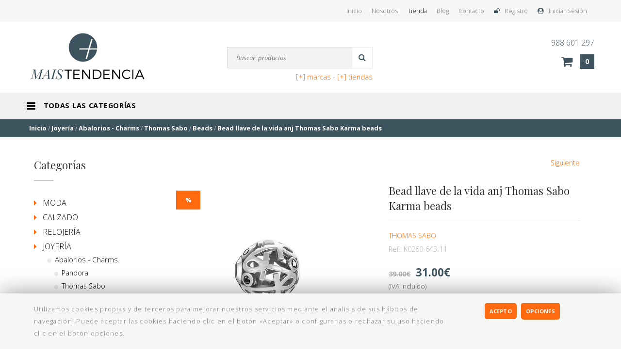

--- FILE ---
content_type: text/html; charset=UTF-8
request_url: https://www.maistendencia.com/beads/1851-llave-vida-anj-karma-beads-thomas-sabo-k0260-643-11
body_size: 17594
content:
    

<!DOCTYPE html>
<!--[if lt IE 7]>      <html class="no-js lt-ie9 lt-ie8 lt-ie7"> <![endif]-->
<!--[if IE 7]>         <html class="no-js lt-ie9 lt-ie8"> <![endif]-->
<!--[if IE 8]>         <html class="no-js lt-ie9"> <![endif]-->
<!--[if gt IE 8]><!--> <html class="no-js" lang="es" xml:lang="es"> <!--<![endif]-->
<head>
    <meta charset="utf-8">
    <meta http-equiv="x-ua-compatible" content="ie=edge">

	
    <title>Llave de la vida anj Karma beads Thomas Sabo K0260-643-11 - Maistendencia</title>
	<meta name="Description" content="Llave de la vida egipcia. Símbolo de protección. Calado exquisito. Un potente bead de extraordinaria simbología. El signo del anj es un atributo poderoso que en el antiguo Egipcio representaba la vida eterna.">
	<link rel="canonical" href="https://www.maistendencia.com/beads/1851-llave-vida-anj-karma-beads-thomas-sabo-k0260-643-11">
    <meta property="og:type" content="website">
    <meta property="og:title" content="Llave de la vida anj Karma beads Thomas Sabo K0260-643-11 - Maistendencia">
    <meta property="og:description" content="Llave de la vida egipcia. Símbolo de protección. Calado exquisito. Un potente bead de extraordinaria simbología. El signo del anj es un atributo poderoso que en el antiguo Egipcio representaba la vida eterna.">
    <meta property="og:site_name" content="Maistendencia">
	<meta property="og:url" content="https://www.maistendencia.com/beads/1851-llave-vida-anj-karma-beads-thomas-sabo-k0260-643-11">
    <meta property="og:image" content="https://www.maistendencia.com/images/servicios/llave-vida-anj-karma-beads-thomas-sabo-k0260-643-11.jpg">
    <meta name="twitter:card" content="summary_large_image">
    <meta name="twitter:title" content="Llave de la vida anj Karma beads Thomas Sabo K0260-643-11 - Maistendencia">
    <meta name="twitter:description" content="Llave de la vida egipcia. Símbolo de protección. Calado exquisito. Un potente bead de extraordinaria simbología. El signo del anj es un atributo poderoso que en el antiguo Egipcio representaba la vida eterna.">
    <meta name="twitter:site" content="@maistendencia">
    <meta name="twitter:image" content="https://www.maistendencia.com/images/servicios/llave-vida-anj-karma-beads-thomas-sabo-k0260-643-11.jpg">
    <link rel="alternate" type="application/rss+xml" title="Maistendencia &raquo; Feed" href="https://www.maistendencia.com/blog/feed/">
    <link rel="alternate" type="application/rss+xml" title="Maistendencia &raquo; Rss Comentarios" href="https://www.maistendencia.com/blog/comments/feed/">    
    <link rel="shortcut icon" type="image/x-icon" href="https://www.maistendencia.com/favicon.ico">
	<link rel='apple-touch-icon' type="image/x-icon" href='https://www.maistendencia.com/favicon.ico'>
	<link rel='apple-touch-icon' sizes='57x57' href='https://www.maistendencia.com/favicon.ico'>
	<link rel='apple-touch-icon' sizes='60x60' href='https://www.maistendencia.com/favicon.ico'>
	<link rel='apple-touch-icon' sizes='72x72' href='https://www.maistendencia.com/favicon.ico'>
	<link rel='apple-touch-icon' sizes='76x76' href='https://www.maistendencia.com/favicon.ico'>
	<link rel='apple-touch-icon' sizes='114x114' href='https://www.maistendencia.com/favicon.ico'>
	<link rel='apple-touch-icon' sizes='120x120' href='https://www.maistendencia.com/favicon.ico'>
	<link rel='apple-touch-icon' sizes='144x144' href='https://www.maistendencia.com/favicon.ico'>
	<link rel='apple-touch-icon' sizes='152x152' href='https://www.maistendencia.com/favicon.ico'>
	<link rel='apple-touch-icon' sizes='180x180' href='https://www.maistendencia.com/favicon.ico'>
	<link rel='icon' sizes='192x192' href='https://www.maistendencia.com/favicon.ico'>
	<link rel='icon' sizes='96x96' href='https://www.maistendencia.com/favicon.ico'>
	<link rel='icon' sizes='32x32' href='https://www.maistendencia.com/favicon.ico'>
	<link rel='icon' sizes='16x16' href='https://www.maistendencia.com/favicon.ico'>    
    <meta name="viewport" content="width=device-width, initial-scale=1">
    <link rel="stylesheet" href="https://www.maistendencia.com/css/bootstrap.min.css">
    <link rel="stylesheet" href="https://www.maistendencia.com/css/main.php?20220328">
    <link rel="dns-prefetch" href="//fonts.googleapis.com">
    <link rel="dns-prefetch" href="//ajax.googleapis.com">
    <link rel="dns-prefetch" href="//www.google-analytics.com">
    <link rel="dns-prefetch" href="//maxcdn.bootstrapcdn.com"><meta name="google-site-verification" content="DDqoVWwJQxq-XGhCIqvEd27FwLdjVMjmiJ0iKQf6of4" />

	</head>
    <body>	
    <div id="black-pref">
        <div class="preferencia-privacidad">
            <div class="title-pref">
                <div class="fa-cerrar-pri"><a href="#" title="cerrar" id="close-pref"><span class="fa fa-close"></span></a></div>
                <h3>Preferencias de privacidad</h3>
            </div>
            <div class="men-pref col-xs-3">
                <ul>
                <li id="gest-cont-li" class="active-pref"><a href="#" id="gest-cont">Gestión de consentimientos</a></li>
                <li id="gest-cook-li"><a href="#" id="gest-cook">Ajustes de Cookies</a></li>            
                <li id="gest-obl-li"><a href="#" id="gest-obl">Obligatorias</a></li>
                <li id="gest-anal-li"><a href="#" id="gest-anal">Analíticas</a></li>
                </ul>
            </div>            
            <div class="text-pref blt-block col-xs-9">
                <h4>Gestión de consentimientos</h4>
                <div class="tit-small-pref">
                <p><span class="bold">Cookies utilizadas</span><span class="oligatorio-pref">Obligatorias</span></p>
                </div>            
                <div class="acept-pref"><span>He le&iacute;do y acepto la<a href="https://www.maistendencia.com/lopd/1_politica-privacidad" class="color-page-link">  Pol&iacute;tica de privacidad</a>.</span></div>
                <div class="save-pref">
    <form action="" method="post" enctype="multipart/form-data">
        <input type="hidden" name="accion" value="aceptar_cookies">
        <div class="button-form"><button type="submit" title="Estoy de acuerdo" class="style-button">Guardar preferencias</button></div>
    </form></div>            
            </div>            
            <div class="ajus-pref blt-block col-xs-9">
                <h4>Obligatorias</h4>
                <p>Estas cookies son necesarias para el funcionamiento del sitio web y no pueden ser desactivadas en nuestros sistemas. En general, sólo se establecen en respuesta a acciones realizadas por usted que equivalen a una solicitud de servicios, como establecer sus preferencias de privacidad, iniciar sesión o rellenar formularios.</p>
                <div class="tit-small-pref">
                <p><span class="bold">Cookies utilizadas</span> <span class="oligatorio-pref">Obligatorias</span></p>
                </div>            
                <div class="acept-pref">PHPSESSID, MaistendenciaOuonlineCookieAnalitycs, MaistendenciaOuonlineCookie, id_usuario_tienda, marca_ti, CONSENT</div>
        
                <div class="save-pref">
    <form action="" method="post" enctype="multipart/form-data">
        <input type="hidden" name="accion" value="aceptar_cookies">
        <div class="button-form"><button type="submit" title="Estoy de acuerdo" class="style-button">Guardar preferencias</button></div>
    </form></div>            
            </div>            
            <div class="anal-pref blt-block col-xs-9">
                <h4>Analíticas</h4>
                <form id="formulario-cookies-3" action="" method="post" enctype="multipart/form-data">
                    <input type="hidden" name="accion" value="aceptar_cookies">                
                    <p>Estas cookies nos permiten medir el número de visitas y conocer las fuentes de tráfico. Nos ayudan a saber qué páginas son las más y las menos populares y a conocer cómo se mueven los visitantes por el sitio. Toda la información que estas cookies recolectan es agregada y por lo tanto anónima. Si no autoriza estas cookies, no sabremos cuándo ha visitado nuestro sitio.</p>
                    <div class="tit-small-pref">
                        <p><span class="bold">Cookies utilizadas</span> 
                            <span class="cont-spec-label">
                                    <input id="oferta_si" name="cookies_analiticas" value="1" type="radio" checked="checked">
                                    <label for="oferta_si" class="radioCheck">si</label>
                                    <input id="oferta_no" name="cookies_analiticas" value="0" type="radio">
                                    <label for="oferta_no" class="radioCheck">no</label>
                                <a class="button-label-check"></a>
                            </span>
                        </p>
                    </div> 
                    <span class="pull-right"><a href="https://policies.google.com/privacy?hl=es" class="color-page-link" target="_blank">Cómo anular consentimiento</a></span>           
                    _gat_gtag_UA_73 773582_1, _ga, _gid,
                    <div class="save-pref"><button type="submit" title="Estoy de acuerdo">Guardar preferencias</button></div>
                </form>
            </div>		
            
        </div>
	</div>	
        <div class="cnt-cookies">
            <div id="cookies">
   	            <div class="texto-cookies">
                	<div class="container">
                        <div class="col-md-9">Utilizamos cookies propias y de terceros para mejorar nuestros servicios mediante el análisis de sus hábitos de navegación.
Puede aceptar las cookies haciendo clic en el botón «Aceptar» o configurarlas o rechazar su uso haciendo clic en el botón opciones.                        
                        </div>
                        <div class="col-md-3">
							<div class="opciones-cookies">
    <form id="formulario-cookies-1" action="" method="post" enctype="multipart/form-data">
		<input type="hidden" name="accion" value="aceptar_cookies">    
    	<div class="button-form">
        <button type="submit" title="Estoy de acuerdo" class="style-button">Acepto</button>
		<a href="#" class="style-button" id="pref-cookies">Opciones</a>        
        </div>
    </form>   		                        
							</div>                        </div>                        
					 </div>                        
                </div>
            </div>
        </div>
		<div id="IrArriba"><a href="#Arriba" title="Ir arriba"><span></span></a></div>
			<div class="responsive-menu-cont">
				<ul>
				<li class="fa-i-en-res ">
					<a href="https://www.maistendencia.com/login/" title="Iniciar Sesión" rel="nofollow">Iniciar Sesión</a>
				</li>				
				
                <li class="fa-i-reg-res ">
					<a href="https://www.maistendencia.com/registro/" title="Registro" rel="nofollow">Registro</a>
				</li>
					<li class=" fa-i-home li-inicial ">
						<a href="https://www.maistendencia.com" title="Mais tendencia Tienda online">Inicio</a>
					</li>
					<li class=" fa-i-emp ">
						<a href="https://www.maistendencia.com/nuestra-empresa/" title="Conoce Maistendencia">Nosotros</a>
					</li>
                        <li class="active-new fa-i-serv ">
                            <a href="https://www.maistendencia.com/servicios/" title="Productos" id="servicios-resp">Tienda</a>                            
                        </li>                        
                        	<ul class="men-resp-serv">
								<li class="active-new fa-i-serv ">
									<a href="https://www.maistendencia.com/1-moda" title="Moda">Moda</a>
                                </li>
								<li class="active-new fa-i-serv ">
									<a href="https://www.maistendencia.com/23-calzado" title="Calzado">Calzado</a>
                                </li>
								<li class="active-new fa-i-serv ">
									<a href="https://www.maistendencia.com/3-relojeria" title="Relojería">Relojería</a>
                                </li>
								<li class="active-new fa-i-serv ">
									<a href="https://www.maistendencia.com/2-joyeria" title="Joyería">Joyería</a>
                                </li>
								<li class="active-new fa-i-serv ">
									<a href="https://www.maistendencia.com/75-bebes" title="Bebés">Bebés</a>
                                </li>
								<li class="active-new fa-i-serv ">
									<a href="https://www.maistendencia.com/143-belleza" title="Belleza">Belleza</a>
                                </li>
								<li class="active-new fa-i-serv ">
									<a href="https://www.maistendencia.com/37-libreria-y-papeleria" title="Librería y Papelería">Librería y Papelería</a>
                                </li>
								<li class="active-new fa-i-serv ">
									<a href="https://www.maistendencia.com/31-optica" title="Óptica">Óptica</a>
                                </li>
								<li class="active-new fa-i-serv ">
									<a href="https://www.maistendencia.com/153-ferreteria" title="Ferreteria">Ferreteria</a>
                                </li>
								<li class="active-new fa-i-serv ">
									<a href="https://www.maistendencia.com/65-dulces-y-chocolates" title="Dulces y chocolates">Dulces y chocolates</a>
                                </li>
								<li class="active-new fa-i-serv ">
									<a href="https://www.maistendencia.com/13-hogar-y-decoracion" title="Hogar y decoración">Hogar y decoración</a>
                                </li>
								<li class="active-new fa-i-serv ">
									<a href="https://www.maistendencia.com/71-juguetes" title="Juguetes">Juguetes</a>
                                </li>                            
                            </ul>
					<li class=" fa-i-blog ">
						<a href="https://www.maistendencia.com/blog/" title="Blog">Blog</a>
					</li>
					<li class=" fa-i-cont ">
						<a href="https://www.maistendencia.com/contacto/" title="Contacta con nosotros">Contacto</a>
					</li>			
			<li class="fa-i-cesta ">
				<a href="https://www.maistendencia.com/cesta/" title="Cesta">Cesta</a>
			</li>
		</ul>
        </div>
    	<header class="top-header ">
			<div class="header-options">
				<div class="container">
		<ul class="">
				<li class="fa-i-en-res fa-i-entrar pull-right">
					<a href="https://www.maistendencia.com/login/" title="Iniciar Sesión" rel="nofollow">Iniciar Sesión</a>
				</li>				
				
                <li class="fa-i-reg-res fa-i-registro pull-right">
					<a href="https://www.maistendencia.com/registro/" title="Registro" rel="nofollow">Registro</a>
				</li>
					<li class=" fa-i-home li-inicial ">
						<a href="https://www.maistendencia.com" title="Mais tendencia Tienda online">Inicio</a>
					</li>
					<li class=" fa-i-emp ">
						<a href="https://www.maistendencia.com/nuestra-empresa/" title="Conoce Maistendencia">Nosotros</a>
					</li>                    
                        <li class="active-new fa-i-serv ">
                            <a href="https://www.maistendencia.com/servicios/" title="Productos">Tienda</a>
                        </li>
					<li class=" fa-i-blog ">
						<a href="https://www.maistendencia.com/blog/" title="Blog">Blog</a>
					</li>
					<li class=" fa-i-cont ">
						<a href="https://www.maistendencia.com/contacto/" title="Contacta con nosotros">Contacto</a>
					</li>
		</ul>
				</div>
			</div>
            <div class="container">
                <div class="row">
                    <div class="header">
    <div class="logo">        
            <a href="https://www.maistendencia.com" title="Maistendencia">
				<img src="https://www.maistendencia.com/images/logo-masitendencia-web.jpg" alt="MaisTendencia compra online" width="250" height="111" class="img-responsive">
			</a>
    </div>
                            <div class="right-header">
                                <div class="contact-header">
                                        <div class="responsive-menu-1">
                                        	<div class="fa-div">
                                        		<a href="#" id="resp-menu"><img src="https://www.maistendencia.com/images//menu-movil.png" alt="icono-movil" width="30" height="30"></a>
                                            </div>
                                        </div>
                                        <div class="cont-cnt">
                                            <div class="cita">Atención al cliente</div><div class="phone-header" title="Teléfono"><span class="label-head"></span> 988 601 297</div>
                                        </div>
                                        <div class="sidebar-1">

                                            <div id="cesta">                                                <ul>
                                                    <li>
                                                    <a href="https://www.maistendencia.com/cesta/" class="icon-cesta"  title="Cesta"><div class="big-size-cart">0</div></a>
                                                    </li>
                                                </ul>
                                            </div>
	<div id="buscar" class="search-layer">
		<form id="formulario-busqueda" action="https://www.maistendencia.com?" method="get" enctype="multipart/form-data">
			<input type="hidden" name="o" value="servicios">
		   <input id="search" type="text" name="search"  placeholder="Buscar  productos" required>
		   <button type="submit" title="Buscar"></button>
		</form><div class="enlace-marcas">
<a href="#" class="omarc" title="Marcas">[+] Marcas</a> - 
<a href="#" class="otien" title="Tiendas"> [+] Tiendas</a></div>		   
	</div>
                                        </div>
                                </div>
                            </div>
                    </div>
            	</div>
            </div>            <div class="menu ">
				<div class="container">
					<div class="row">
		<ul class="nav navbar-nav navbar-left menu-1 no-responsive">			<li class=""><span class="fa fa-bars res-men-ham"></span><a href="#">Todas las categorías</a>
            <ul class="secondary-menu">
		 <li><a href="https://www.maistendencia.com/1-moda">Moda</a></li>
		 <li><a href="https://www.maistendencia.com/23-calzado">Calzado</a></li>
		 <li><a href="https://www.maistendencia.com/3-relojeria">Relojería</a></li>
		 <li><a href="https://www.maistendencia.com/2-joyeria">Joyería</a></li>
		 <li><a href="https://www.maistendencia.com/75-bebes">Bebés</a></li>
		 <li><a href="https://www.maistendencia.com/143-belleza">Belleza</a></li>
		 <li><a href="https://www.maistendencia.com/37-libreria-y-papeleria">Librería y Papelería</a></li>
		 <li><a href="https://www.maistendencia.com/31-optica">Óptica</a></li>
		 <li><a href="https://www.maistendencia.com/153-ferreteria">Ferreteria</a></li>
		 <li><a href="https://www.maistendencia.com/65-dulces-y-chocolates">Dulces y chocolates</a></li>
		 <li><a href="https://www.maistendencia.com/13-hogar-y-decoracion">Hogar y decoración</a></li>
		 <li><a href="https://www.maistendencia.com/71-juguetes">Juguetes</a></li></ul></li>            
		</ul>                    </div>
        	    </div>
			</div>
    <div class="col-md-12 responsive-menu">
        <form id="form_ord_fam" action="https://www.maistendencia.com/index.php" method="post">
            <select name="url-responsive" onChange="document.getElementById('form_ord_fam').submit()">
            <option value="0">Categorías</option>		
			<option value="https://www.maistendencia.com/1-moda">Moda</option>		
			<option value="https://www.maistendencia.com/19-moda-hombre">&nbsp;&nbsp;&nbsp;Moda Hombre</option>		
			<option value="https://www.maistendencia.com/28-complementos">&nbsp;&nbsp;&nbsp;&nbsp;Complementos</option>		
			<option value="https://www.maistendencia.com/39-ropa-interior">&nbsp;&nbsp;&nbsp;&nbsp;Ropa Interior</option>		
			<option value="https://www.maistendencia.com/40-ropa-interior-termica">&nbsp;&nbsp;&nbsp;&nbsp;&nbsp;Ropa Interior Térmica</option>		
			<option value="https://www.maistendencia.com/48-camisetas-y-polos">&nbsp;&nbsp;&nbsp;&nbsp;Camisetas y Polos</option>		
			<option value="https://www.maistendencia.com/53-camisas">&nbsp;&nbsp;&nbsp;&nbsp;Camisas</option>		
			<option value="https://www.maistendencia.com/54-jerseis">&nbsp;&nbsp;&nbsp;&nbsp;Jerséis</option>		
			<option value="https://www.maistendencia.com/55-pantalones">&nbsp;&nbsp;&nbsp;&nbsp;Pantalones</option>		
			<option value="https://www.maistendencia.com/59-chalecos">&nbsp;&nbsp;&nbsp;&nbsp;Chalecos</option>		
			<option value="https://www.maistendencia.com/61-abrigos-chaquetas-cazadoras">&nbsp;&nbsp;&nbsp;&nbsp;Abrigos, chaquetas, cazadoras</option>		
			<option value="https://www.maistendencia.com/64-sudaderas">&nbsp;&nbsp;&nbsp;&nbsp;Sudaderas</option>		
			<option value="https://www.maistendencia.com/126-bolsos-y-articulos-de-piel">&nbsp;&nbsp;&nbsp;&nbsp;Bolsos y artículos de piel</option>		
			<option value="https://www.maistendencia.com/159-pijamas-hombre">&nbsp;&nbsp;&nbsp;&nbsp;Pijamas hombre</option>		
			<option value="https://www.maistendencia.com/20-moda-mujer">&nbsp;&nbsp;&nbsp;Moda Mujer</option>		
			<option value="https://www.maistendencia.com/29-complementos">&nbsp;&nbsp;&nbsp;&nbsp;Complementos</option>		
			<option value="https://www.maistendencia.com/49-jerseis">&nbsp;&nbsp;&nbsp;&nbsp;Jerséis</option>		
			<option value="https://www.maistendencia.com/50-camisas-blusas-y-camisetas">&nbsp;&nbsp;&nbsp;&nbsp;Camisas, blusas y camisetas</option>		
			<option value="https://www.maistendencia.com/51-pantalones">&nbsp;&nbsp;&nbsp;&nbsp;Pantalones</option>		
			<option value="https://www.maistendencia.com/52-vestidos">&nbsp;&nbsp;&nbsp;&nbsp;Vestidos</option>		
			<option value="https://www.maistendencia.com/56-faldas">&nbsp;&nbsp;&nbsp;&nbsp;Faldas</option>		
			<option value="https://www.maistendencia.com/58-chaquetas-y-sudaderas">&nbsp;&nbsp;&nbsp;&nbsp;Chaquetas y sudaderas</option>		
			<option value="https://www.maistendencia.com/63-vestidos-de-fiesta">&nbsp;&nbsp;&nbsp;&nbsp;Vestidos de fiesta</option>		
			<option value="https://www.maistendencia.com/111-cazadoras-y-parkas">&nbsp;&nbsp;&nbsp;&nbsp;Cazadoras y Parkas</option>		
			<option value="https://www.maistendencia.com/125-bolsos-y-articulos-de-piel">&nbsp;&nbsp;&nbsp;&nbsp;Bolsos y artículos de piel</option>		
			<option value="https://www.maistendencia.com/21-moda-infantil">&nbsp;&nbsp;&nbsp;Moda Infantil</option>		
			<option value="https://www.maistendencia.com/146-mascarillas">&nbsp;&nbsp;&nbsp;Mascarillas</option>		
			<option value="https://www.maistendencia.com/147-mascarillas-adultos">&nbsp;&nbsp;&nbsp;&nbsp;Mascarillas Adultos</option>		
			<option value="https://www.maistendencia.com/148-mascarillas-infantiles">&nbsp;&nbsp;&nbsp;&nbsp;Mascarillas Infantiles</option>		
			<option value="https://www.maistendencia.com/149-porta-mascarillas">&nbsp;&nbsp;&nbsp;&nbsp;Porta mascarillas</option>		
			<option value="https://www.maistendencia.com/150-geles-y-otros">&nbsp;&nbsp;&nbsp;&nbsp;Geles  y otros</option>		
			<option value="https://www.maistendencia.com/23-calzado">Calzado</option>		
			<option value="https://www.maistendencia.com/26-calzado-mujer">&nbsp;&nbsp;&nbsp;Calzado Mujer</option>		
			<option value="https://www.maistendencia.com/165-zapatillas-casa-mujer">&nbsp;&nbsp;&nbsp;&nbsp;Zapatillas Casa Mujer</option>		
			<option value="https://www.maistendencia.com/166-sandalias-mujer">&nbsp;&nbsp;&nbsp;&nbsp;Sandalias Mujer</option>		
			<option value="https://www.maistendencia.com/167-deportivas-mujer">&nbsp;&nbsp;&nbsp;&nbsp;Deportivas Mujer</option>		
			<option value="https://www.maistendencia.com/168-vestir-mujer">&nbsp;&nbsp;&nbsp;&nbsp;Vestir Mujer</option>		
			<option value="https://www.maistendencia.com/169-botas-y-botines-mujer">&nbsp;&nbsp;&nbsp;&nbsp;Botas y botines mujer</option>		
			<option value="https://www.maistendencia.com/25-calzado-hombre">&nbsp;&nbsp;&nbsp;Calzado Hombre</option>		
			<option value="https://www.maistendencia.com/160-zapatillas-casa">&nbsp;&nbsp;&nbsp;&nbsp;Zapatillas Casa</option>		
			<option value="https://www.maistendencia.com/161-sandalias-hombre">&nbsp;&nbsp;&nbsp;&nbsp;Sandalias hombre</option>		
			<option value="https://www.maistendencia.com/162-deportivos-hombre">&nbsp;&nbsp;&nbsp;&nbsp;Deportivos Hombre</option>		
			<option value="https://www.maistendencia.com/163-vestir-hombre">&nbsp;&nbsp;&nbsp;&nbsp;Vestir Hombre</option>		
			<option value="https://www.maistendencia.com/164-botas-y-botines-hombre">&nbsp;&nbsp;&nbsp;&nbsp;Botas y botines hombre</option>		
			<option value="https://www.maistendencia.com/27-calzado-infantil">&nbsp;&nbsp;&nbsp;Calzado Infantil</option>		
			<option value="https://www.maistendencia.com/3-relojeria">Relojería</option>		
			<option value="https://www.maistendencia.com/4-relojes-hombre">&nbsp;&nbsp;&nbsp;Relojes Hombre</option>		
			<option value="https://www.maistendencia.com/5-relojes-mujer">&nbsp;&nbsp;&nbsp;Relojes Mujer</option>		
			<option value="https://www.maistendencia.com/43-relojes-unisex">&nbsp;&nbsp;&nbsp;Relojes Unisex</option>		
			<option value="https://www.maistendencia.com/115-smartwatch">&nbsp;&nbsp;&nbsp;Smartwatch</option>		
			<option value="https://www.maistendencia.com/10-alta-relojeria">&nbsp;&nbsp;&nbsp;Alta Relojería</option>		
			<option value="https://www.maistendencia.com/11-alta-relojeria-hombre">&nbsp;&nbsp;&nbsp;&nbsp;Alta Relojería Hombre</option>		
			<option value="https://www.maistendencia.com/2-joyeria">Joyería</option>		
			<option value="https://www.maistendencia.com/114-abalorios-charms">&nbsp;&nbsp;&nbsp;Abalorios - Charms</option>		
			<option value="https://www.maistendencia.com/133-pandora">&nbsp;&nbsp;&nbsp;&nbsp;Pandora</option>		
			<option value="https://www.maistendencia.com/134-pulseras-pandora">&nbsp;&nbsp;&nbsp;&nbsp;&nbsp;Pulseras pandora</option>		
			<option value="https://www.maistendencia.com/135-cadenas-de-seguridad">&nbsp;&nbsp;&nbsp;&nbsp;&nbsp;Cadenas de Seguridad</option>		
			<option value="https://www.maistendencia.com/136-collares-pandora">&nbsp;&nbsp;&nbsp;&nbsp;&nbsp;Collares Pandora</option>		
			<option value="https://www.maistendencia.com/137-charms-abalorios">&nbsp;&nbsp;&nbsp;&nbsp;&nbsp;Charms - Abalorios</option>		
			<option value="https://www.maistendencia.com/138-thomas-sabo">&nbsp;&nbsp;&nbsp;&nbsp;Thomas Sabo</option>		
			<option value="https://www.maistendencia.com/127-colgantes-charms">&nbsp;&nbsp;&nbsp;&nbsp;&nbsp;Colgantes Charms</option>		
			<option value="https://www.maistendencia.com/139-pulseras-charms">&nbsp;&nbsp;&nbsp;&nbsp;&nbsp;Pulseras Charms</option>		
			<option value="https://www.maistendencia.com/140-collares-charms">&nbsp;&nbsp;&nbsp;&nbsp;&nbsp;Collares Charms</option>		
			<option value="https://www.maistendencia.com/141-beads">&nbsp;&nbsp;&nbsp;&nbsp;&nbsp;Beads</option>		
			<option value="https://www.maistendencia.com/142-pulseras-y-cadenas-beads">&nbsp;&nbsp;&nbsp;&nbsp;&nbsp;Pulseras y cadenas Beads</option>		
			<option value="https://www.maistendencia.com/132-escritura">&nbsp;&nbsp;&nbsp;Escritura</option>		
			<option value="https://www.maistendencia.com/7-joyeria-hombre">&nbsp;&nbsp;&nbsp;Joyería Hombre</option>		
			<option value="https://www.maistendencia.com/128-pulseras">&nbsp;&nbsp;&nbsp;&nbsp;Pulseras</option>		
			<option value="https://www.maistendencia.com/130-gemelos">&nbsp;&nbsp;&nbsp;&nbsp;Gemelos</option>		
			<option value="https://www.maistendencia.com/8-joyeria-mujer">&nbsp;&nbsp;&nbsp;Joyería Mujer</option>		
			<option value="https://www.maistendencia.com/119-pendientes">&nbsp;&nbsp;&nbsp;&nbsp;Pendientes</option>		
			<option value="https://www.maistendencia.com/120-pulseras">&nbsp;&nbsp;&nbsp;&nbsp;Pulseras</option>		
			<option value="https://www.maistendencia.com/121-anillos-y-sortijas">&nbsp;&nbsp;&nbsp;&nbsp;Anillos y sortijas</option>		
			<option value="https://www.maistendencia.com/122-collares-y-colgantes">&nbsp;&nbsp;&nbsp;&nbsp;Collares y colgantes</option>		
			<option value="https://www.maistendencia.com/124-tobilleras">&nbsp;&nbsp;&nbsp;&nbsp;Tobilleras</option>		
			<option value="https://www.maistendencia.com/157-charms-unode50">&nbsp;&nbsp;&nbsp;&nbsp;Charms Unode50</option>		
			<option value="https://www.maistendencia.com/9-joyeria-infantil">&nbsp;&nbsp;&nbsp;Joyería Infantil</option>		
			<option value="https://www.maistendencia.com/47-joyeria-unisex">&nbsp;&nbsp;&nbsp;Joyería Unisex</option>		
			<option value="https://www.maistendencia.com/158-alta-joyeria">&nbsp;&nbsp;&nbsp;Alta Joyería</option>		
			<option value="https://www.maistendencia.com/75-bebes">Bebés</option>		
			<option value="https://www.maistendencia.com/79-sacos">&nbsp;&nbsp;&nbsp;Sacos</option>		
			<option value="https://www.maistendencia.com/143-belleza">Belleza</option>		
			<option value="https://www.maistendencia.com/31-optica">Óptica</option>		
			<option value="https://www.maistendencia.com/32-gafas-sol-hombre">&nbsp;&nbsp;&nbsp;Gafas Sol Hombre</option>		
			<option value="https://www.maistendencia.com/33-gafas-de-sol-mujer">&nbsp;&nbsp;&nbsp;Gafas de Sol Mujer</option>		
			<option value="https://www.maistendencia.com/151-gafas-graduadas">&nbsp;&nbsp;&nbsp;Gafas Graduadas</option>		
			<option value="https://www.maistendencia.com/37-libreria-y-papeleria">Librería y Papelería</option>		
			<option value="https://www.maistendencia.com/38-papeleria">&nbsp;&nbsp;&nbsp;Papelería</option>		
			<option value="https://www.maistendencia.com/68-mochilas">&nbsp;&nbsp;&nbsp;Mochilas</option>		
			<option value="https://www.maistendencia.com/153-ferreteria">Ferreteria</option>		
			<option value="https://www.maistendencia.com/154-herramientas-electricas">&nbsp;&nbsp;&nbsp;Herramientas eléctricas</option>		
			<option value="https://www.maistendencia.com/155-herramientas-manuales">&nbsp;&nbsp;&nbsp;Herramientas Manuales</option>		
			<option value="https://www.maistendencia.com/65-dulces-y-chocolates">Dulces y chocolates</option>		
			<option value="https://www.maistendencia.com/13-hogar-y-decoracion">Hogar y decoración</option>		
			<option value="https://www.maistendencia.com/131-figuras-de-lladro">&nbsp;&nbsp;&nbsp;Figuras de Lladró</option>		
			<option value="https://www.maistendencia.com/71-juguetes">Juguetes</option>
         </select>
        </form>
    </div>
		</header>
    <div class="longe-rute">
		<div class="container">
        	<div class="row">
				<div class="col-md-12">
                	<div class="ruta special-ruta" id="breadcrumbs">
						<span itemscope itemtype="http://schema.org/BreadcrumbList">
                            <span itemprop="itemListElement" itemscope itemtype="http://schema.org/ListItem">
                            	<a itemprop="item" href="https://www.maistendencia.com" title="Inicio"><span itemprop="name">Inicio</span></a>
                                <meta itemprop="position" content="1">
                            </span> / 
    <span itemprop="itemListElement" itemscope itemtype="http://schema.org/ListItem">
        <a itemprop="item" href="https://www.maistendencia.com/2-joyeria" title="Joyería"><span itemprop="name">Joyería</span></a>
        <meta itemprop="position" content="2">
    </span> / 
    <span itemprop="itemListElement" itemscope itemtype="http://schema.org/ListItem">
        <a itemprop="item" href="https://www.maistendencia.com/114-abalorios-charms" title="Abalorios - Charms"><span itemprop="name">Abalorios - Charms</span></a>
        <meta itemprop="position" content="3">
    </span> / 
    <span itemprop="itemListElement" itemscope itemtype="http://schema.org/ListItem">
        <a itemprop="item" href="https://www.maistendencia.com/138-thomas-sabo" title="Thomas Sabo"><span itemprop="name">Thomas Sabo</span></a>
        <meta itemprop="position" content="4">
    </span> / 
    <span itemprop="itemListElement" itemscope itemtype="http://schema.org/ListItem">
        <a itemprop="item" href="https://www.maistendencia.com/141-beads" title="Beads"><span itemprop="name">Beads</span></a>
        <meta itemprop="position" content="5">
    </span> / 
    <span itemprop="itemListElement" itemscope itemtype="http://schema.org/ListItem">
        <a itemprop="item" href="https://www.maistendencia.com/beads/1851-llave-vida-anj-karma-beads-thomas-sabo-k0260-643-11" title="Bead llave de la vida anj  Thomas Sabo Karma beads"><span itemprop="name">Bead llave de la vida anj  Thomas Sabo Karma beads</span></a>
        <meta itemprop="position" content="6">
    </span>
						</span>
                    </div>
                </div>
            </div>
		</div>
	</div>
    <div class="contenedor-servicios">
		<div class="container ">
			<div class="row">
    	<div class="col-md-9 large-services">
            <div class="cont-ls-prt">  
        <div class="previous-next"><div class="pull-right previous-next-small"><a href="https://www.maistendencia.com/beads/1791-bead-thomas-sabo-obsidiana-facetada" class="color-page-link" title="Siguiente servicio">Siguiente</a></div>
        </div>
   		<div class="cont-item-info">			<div class="cont-g-images col-md-6">
                <div class="img-we">
                    <a href="https://www.maistendencia.com/images/servicios/llave-vida-anj-karma-beads-thomas-sabo-k0260-643-11.jpg" title="Bead llave de la vida anj  Thomas Sabo Karma beads" data-lightbox="imagen">
                        <img src="https://www.maistendencia.com/images/servicios/llave-vida-anj-karma-beads-thomas-sabo-k0260-643-11.jpg" alt="Bead llave de la vida anj  Thomas Sabo Karma beads" itemprop="image" class="img-responsive image-deco-1">
                    </a>
                </div>
            </div>
			<div class="col-md-6 cont-cal-pdrt">
				<div class="header-section">
					<h1>Bead llave de la vida anj  Thomas Sabo Karma beads</h1>
				</div>							<div class="brands-layer">
								<h2><a href="https://www.maistendencia.com/marca/89_thomas-sabo.html" title="Thomas Sabo">Thomas Sabo</a></h2>
							</div>
                    <div class="ref-layer"><span><span class="label-ref">Ref.:</span> K0260-643-11</span></div>
                <div>
						<div class="cont-price-long">								<span class="old-big-price">39.00</span>							<span class="big-price" content="31.00">31.00</span><br><small>(IVA incluido)</small><div class="big-ofert">%</div>
						</div>
					<div class="cont-f-unit">
						<form id="formulario-contacto" action="https://www.maistendencia.com/anadir-cesta/" method="post" enctype="multipart/form-data">
						<input type="hidden" name="accion" value="anadir">
						<input type="hidden" name="id_producto" value="1851">
								<div class="agotado-item center"><span itemprop="availability" content="OutOfStock">Agotado</span></div>
						</form>
                        
                    </div>

                </div>							<div class="shops-layer">
								<h2>Vendido por: <a href="https://www.maistendencia.com/tiendas/34_joyeria-fuentefria.html" title="Joyería Fuentefría">Joyería Fuentefría</a></h2>
							</div>
				<div class="cont-fav-icon">
	                 <div class="icon-item icon-item-grey"><a href="#share-item" title="Compartir en" rel="nofollow"><span class="fa fa-share-alt"></span></a></div>
	                 <div class="icon-item icon-item-grey">
                     	<a href="https://www.maistendencia.com/favoritos/1851" title="Añadir a favoritos" rel="nofollow"><span class="fa fa-heart-o"></span></a>
                     </div>
                         <div class="icon-item icon-item-dark-grey icon-opi">
                         <a href="#comentarios-clientes" title="Opiniones clientes: 0"><span class="fa fa-star"></span>                         </a>
                         </div>

	                     <div class="icon-item icon-item-dark-grey"><a href="#formulario-comentarios-productos" title="Envíanos tu opinión"><span class="fa fa-pencil"></span></a></div>
				</div>
			</div>
        </div>

		<div class="text-item-fich col-md-12 dtll">
			<div class="description-text" itemprop="description">
				<div class="cab-item-sec"><h2>Descripción</h2></div>
				<p>- Llave de la vida egipcia
</p><p>- Símbolo de protección</p><p>
- Calado exquisito

</p><p>Un potente bead de extraordinaria simbología. El signo del anj es un atributo poderoso que en el antiguo Egipcio representaba la vida eterna.</p>			</div>
		</div>

		
    <div class="cont-serv-rel col-md-12">
	<div class="header-section"><h3>Te puede interesar</h3>
    </div>
    	<div class="cont-ls-rel">
    	<div class="col-md-3 services-section" >
			<div class="cont-services">
	                <a href="https://www.maistendencia.com/beads/1936-karma-beads-copo-nieve-thomas-sabo-k0186-625-14" title="Bead Copo Nieve Thomas Sabo Karma beads"><div class="img-small-items ">
				<picture><img src="https://www.maistendencia.com/images/servicios/thumb-Karma-beads-Copo-Nieve-Thomas-Sabo-K0186-625-14.jpg" alt="Bead Copo Nieve Thomas Sabo Karma beads" class="img-responsive image-deco-1"  itemprop="image"   width="282" height="423"></picture></div>
	                </a>
				<div class="text-services">
                      	<p><a href="https://www.maistendencia.com/beads/1936-karma-beads-copo-nieve-thomas-sabo-k0186-625-14" title="Bead Copo Nieve Thomas Sabo Karma beads" itemprop="url"><span itemprop="name">Bead Copo Nieve Thomas Sabo Karma beads</span></a></p>
				</div><div class="oferta">(%)</div>
                <div class="c-opt-pr">
        <div class="line-options">
                <div class="big-price-red"  itemscope itemtype="https://schema.org/Offer" itemprop="offers" ><meta itemprop="url" content="https://www.maistendencia.com/beads/1936-karma-beads-copo-nieve-thomas-sabo-k0186-625-14">
                        <span class="span-small-price">98</span> 
                    <span class="span-big-price" itemprop="price">78</span>
                        <meta itemprop="priceCurrency" content="EUR">
                        <span class="hidden-div">
                                            <link itemprop="availability" href="https://schema.org/InStock">
                                            En stock
                        </span>
                </div>
        </div>
                </div>
            </div>
        </div>
    	<div class="col-md-3 services-section" >
			<div class="cont-services">
	                <a href="https://www.maistendencia.com/beads/1878-jade-blanco-thomas-sabo-karma-beads-k0007-588-14" title="Jade blanco Thomas Sabo Karma beads K0007-588-14 "><div class="img-small-items ">
				<picture><img src="https://www.maistendencia.com/images/servicios/thumb-jade-blanco-thomas-sabo-karma-beads-k0007-588-14.jpg" alt="Comprar Karma beads Jade blanco Thomas Sabo K0007-588-14" class="img-responsive image-deco-1"  itemprop="image"   width="282" height="423"></picture></div>
	                </a>
				<div class="text-services">
                      	<p><a href="https://www.maistendencia.com/beads/1878-jade-blanco-thomas-sabo-karma-beads-k0007-588-14" title="Bead jade blanco Thomas Sabo Karma beads" itemprop="url"><span itemprop="name">Bead jade blanco Thomas Sabo Karma beads</span></a></p>
				</div><div class="oferta">(%)</div>
                <div class="c-opt-pr">
        <div class="line-options">
                <div class="big-price-red"  itemscope itemtype="https://schema.org/Offer" itemprop="offers" ><meta itemprop="url" content="https://www.maistendencia.com/beads/1878-jade-blanco-thomas-sabo-karma-beads-k0007-588-14">
                        <span class="span-small-price">19</span> 
                    <span class="span-big-price" itemprop="price">15</span>
                        <meta itemprop="priceCurrency" content="EUR">
                        <span class="hidden-div">
                                            <link itemprop="availability" href="https://schema.org/InStock">
                                            En stock
                        </span>
                </div>
        </div>
                </div>
            </div>
        </div>
    	<div class="col-md-3 services-section" >
			<div class="cont-services">
	                <a href="https://www.maistendencia.com/beads/1880-karma-bead-vidrio-turquesa-negro-blanco-thomas-sabo-k0255-017-17" title="Karma bead vidrio turquesa negro blanco Thomas Sabo K0255-017-17"><div class="img-small-items ">
				<picture><img src="https://www.maistendencia.com/images/servicios/thumb-Karma-bead-vidrio-turquesa-negro-blanco-Thomas-Sabo-K0255-017-17.jpg" alt="Comprar Karma bead vidrio Thomas Sabo K0255-017-17" class="img-responsive image-deco-1"  itemprop="image"   width="282" height="423"></picture></div>
	                </a>
				<div class="text-services">
                      	<p><a href="https://www.maistendencia.com/beads/1880-karma-bead-vidrio-turquesa-negro-blanco-thomas-sabo-k0255-017-17" title="Karma bead vidrio turquesa negro blanco Thomas Sabo" itemprop="url"><span itemprop="name">Karma bead vidrio turquesa negro blanco Thomas Sabo</span></a></p>
				</div><div class="oferta">(%)</div>
                <div class="c-opt-pr">
        <div class="line-options">
                <div class="big-price-red"  itemscope itemtype="https://schema.org/Offer" itemprop="offers" ><meta itemprop="url" content="https://www.maistendencia.com/beads/1880-karma-bead-vidrio-turquesa-negro-blanco-thomas-sabo-k0255-017-17">
                        <span class="span-small-price">19</span> 
                    <span class="span-big-price" itemprop="price">15</span>
                        <meta itemprop="priceCurrency" content="EUR">
                        <span class="hidden-div">
                                            <link itemprop="availability" href="https://schema.org/InStock">
                                            En stock
                        </span>
                </div>
        </div>
                </div>
            </div>
        </div>
    	<div class="col-md-3 services-section" >
			<div class="cont-services">
	                <a href="https://www.maistendencia.com/beads/1879-venturina-verde-thomas-sabo-karma-beads-k0049-010-6" title="Venturina verde Thomas Sabo Karma beads K0049-010-6"><div class="img-small-items ">
				<picture><img src="https://www.maistendencia.com/images/servicios/thumb-Venturina-verde-Thomas-Sabo-Karma-beads-K0049-010-6.jpg" alt="Comprar Venturina verde Thomas Sabo Karma beads K0049-010-6 barato" class="img-responsive image-deco-1"  itemprop="image"   width="282" height="423"></picture></div>
	                </a>
				<div class="text-services">
                      	<p><a href="https://www.maistendencia.com/beads/1879-venturina-verde-thomas-sabo-karma-beads-k0049-010-6" title="Bead venturina verde Thomas Sabo Karma beads" itemprop="url"><span itemprop="name">Bead venturina verde Thomas Sabo Karma beads</span></a></p>
				</div><div class="oferta">(%)</div>
                <div class="c-opt-pr">
        <div class="line-options">
                <div class="big-price-red"  itemscope itemtype="https://schema.org/Offer" itemprop="offers" ><meta itemprop="url" content="https://www.maistendencia.com/beads/1879-venturina-verde-thomas-sabo-karma-beads-k0049-010-6">
                        <span class="span-small-price">19</span> 
                    <span class="span-big-price" itemprop="price">15</span>
                        <meta itemprop="priceCurrency" content="EUR">
                        <span class="hidden-div">
                                            <link itemprop="availability" href="https://schema.org/InStock">
                                            En stock
                        </span>
                </div>
        </div>
                </div>
            </div>
        </div>
    	<div class="col-md-3 services-section" >
			<div class="cont-services">
	                <a href="https://www.maistendencia.com/beads/1877-ola-rose-thomas-sabo-karma-beads-k0009-415-12" title="Ola rose Thomas Sabo Karma beads K0009-415-12"><div class="img-small-items ">
				<picture><img src="https://www.maistendencia.com/images/servicios/thumb-Ola-rose-Thomas-Sabo-Karma-beads-K0009-415-12.jpg" alt="Comprar Ola rose Thomas Sabo Karma beads K0009-415-12 en Oferta" class="img-responsive image-deco-1"  itemprop="image"   width="282" height="423"></picture></div>
	                </a>
				<div class="text-services">
                      	<p><a href="https://www.maistendencia.com/beads/1877-ola-rose-thomas-sabo-karma-beads-k0009-415-12" title="Bead ola rose Thomas Sabo Karma beads" itemprop="url"><span itemprop="name">Bead ola rose Thomas Sabo Karma beads</span></a></p>
				</div><div class="oferta">(%)</div>
                <div class="c-opt-pr">
        <div class="line-options">
                <div class="big-price-red"  itemscope itemtype="https://schema.org/Offer" itemprop="offers" ><meta itemprop="url" content="https://www.maistendencia.com/beads/1877-ola-rose-thomas-sabo-karma-beads-k0009-415-12">
                        <span class="span-small-price">39</span> 
                    <span class="span-big-price" itemprop="price">31</span>
                        <meta itemprop="priceCurrency" content="EUR">
                        <span class="hidden-div">
                                            <link itemprop="availability" href="https://schema.org/InStock">
                                            En stock
                        </span>
                </div>
        </div>
                </div>
            </div>
        </div>
    	<div class="col-md-3 services-section" >
			<div class="cont-services">
	                <a href="https://www.maistendencia.com/beads/1866-pluma-karma-beads-thomas-sabo-k0221-001-12" title="Bead pluma Thomas Sabo Karma beads"><div class="img-small-items ">
				<picture><img src="https://www.maistendencia.com/images/servicios/thumb-Pluma-Karma-beads-Thomas-Sabo-K0221-001-12.jpg" alt="Bead pluma Thomas Sabo Karma beads" class="img-responsive image-deco-1"  itemprop="image"   width="282" height="423"></picture></div>
	                </a>
				<div class="text-services">
                      	<p><a href="https://www.maistendencia.com/beads/1866-pluma-karma-beads-thomas-sabo-k0221-001-12" title="Bead pluma Thomas Sabo Karma beads" itemprop="url"><span itemprop="name">Bead pluma Thomas Sabo Karma beads</span></a></p>
				</div><div class="oferta">(%)</div>
                <div class="c-opt-pr">
        <div class="line-options">
                <div class="big-price-red"  itemscope itemtype="https://schema.org/Offer" itemprop="offers" ><meta itemprop="url" content="https://www.maistendencia.com/beads/1866-pluma-karma-beads-thomas-sabo-k0221-001-12">
                        <span class="span-small-price">29</span> 
                    <span class="span-big-price" itemprop="price">23</span>
                        <meta itemprop="priceCurrency" content="EUR">
                        <span class="hidden-div">
                                            <link itemprop="availability" href="https://schema.org/InStock">
                                            En stock
                        </span>
                </div>
        </div>
                </div>
            </div>
        </div>
    	<div class="col-md-3 services-section" >
			<div class="cont-services">
	                <a href="https://www.maistendencia.com/beads/1874-bead-corazones-rosado-thomas-sabo-karma-beads-k0018-415-12" title="Corazones rosado Thomas Sabo Karma beads K0018-415-12"><div class="img-small-items ">
				<picture><img src="https://www.maistendencia.com/images/servicios/thumb-Corazones-rosado-Thomas-Sabo-Karma-beads-K0018-415-12.jpg" alt="Corazones rosado Thomas Sabo Karma beads K0018-415-12 barato" class="img-responsive image-deco-1"  itemprop="image"   width="282" height="423"></picture></div>
	                </a>
				<div class="text-services">
                      	<p><a href="https://www.maistendencia.com/beads/1874-bead-corazones-rosado-thomas-sabo-karma-beads-k0018-415-12" title="Bead corazones rosado Thomas Sabo Karma beads" itemprop="url"><span itemprop="name">Bead corazones rosado Thomas Sabo Karma beads</span></a></p>
				</div><div class="oferta">(%)</div>
                <div class="c-opt-pr">
        <div class="line-options">
                <div class="big-price-red"  itemscope itemtype="https://schema.org/Offer" itemprop="offers" ><meta itemprop="url" content="https://www.maistendencia.com/beads/1874-bead-corazones-rosado-thomas-sabo-karma-beads-k0018-415-12">
                        <span class="span-small-price">34</span> 
                    <span class="span-big-price" itemprop="price">27</span>
                        <meta itemprop="priceCurrency" content="EUR">
                        <span class="hidden-div">
                                            <link itemprop="availability" href="https://schema.org/InStock">
                                            En stock
                        </span>
                </div>
        </div>
                </div>
            </div>
        </div>
    	<div class="col-md-3 services-section" >
			<div class="cont-services">
	                <a href="https://www.maistendencia.com/beads/1871-trebol-blanco-thomas-sabo-karma-beads-k0171-051-14" title="Bead trebol blanco Thomas Sabo Karma beads"><div class="img-small-items ">
				<picture><img src="https://www.maistendencia.com/images/servicios/thumb-trebol-blanco-Thomas-Sabo-Karma-beads-K0171-051-14.jpg" alt="Bead trebol blanco Thomas Sabo Karma beads" class="img-responsive image-deco-1"  itemprop="image"   width="282" height="423"></picture></div>
	                </a>
				<div class="text-services">
                      	<p><a href="https://www.maistendencia.com/beads/1871-trebol-blanco-thomas-sabo-karma-beads-k0171-051-14" title="Bead trebol blanco Thomas Sabo Karma beads" itemprop="url"><span itemprop="name">Bead trebol blanco Thomas Sabo Karma beads</span></a></p>
				</div><div class="oferta">(%)</div>
                <div class="c-opt-pr">
        <div class="line-options">
                <div class="big-price-red"  itemscope itemtype="https://schema.org/Offer" itemprop="offers" ><meta itemprop="url" content="https://www.maistendencia.com/beads/1871-trebol-blanco-thomas-sabo-karma-beads-k0171-051-14">
                        <span class="span-small-price">69</span> 
                    <span class="span-big-price" itemprop="price">55</span>
                        <meta itemprop="priceCurrency" content="EUR">
                        <span class="hidden-div">
                                            <link itemprop="availability" href="https://schema.org/InStock">
                                            En stock
                        </span>
                </div>
        </div>
                </div>
            </div>
        </div>
		</div>

	</div>
        	<div class="col-md-12 row">	<div class="review-items" id="comentarios-clientes">
	<div class="header-section"><h2>Opiniones clientes <span class="color-page">(0)</span> </h2>
    </div>
		<div class="row">
    	<div class="col-md-12 comment-client"><p>No se han encontrado. Sé el primero en valorar u opinar sobre este articulo: <br></p>
        </div>
        <div class="col-md-12 form-comment-item">

            <div class="form-review">

            	<h4 id="form-pdrt">D&eacute;janos tu Opinión: </h4>
				<form id="formulario-comentarios-productos" action="https://www.maistendencia.com/beads/1851-llave-vida-anj-karma-beads-thomas-sabo-k0260-643-11#form-pdrt" method="post" enctype="multipart/form-data">
                    <input type="hidden" name="accion" value="enviar_comentario">
                    <input type="hidden" name="num1" value="8">
                    <input type="hidden" name="num2" value="1">
                    <input type="hidden" name="id_producto" value="1851">
                    <div class="puntua-div">
                        <div class="label-div col-md-4">* <label>Valoraci&oacute;n:</label></div>
                        <div class="form-div col-md-8 puntua-div-in">
                        <input id="puntuacion_1" name="puntuacion" value="1" type="radio"  title="Pobre" class="puntua-radio"><label for="puntuacion_1">1</label>
                        <input id="puntuacion_2" name="puntuacion" value="2" type="radio"  title="Regular" class="puntua-radio"><label for="puntuacion_2">2</label>
                        <input id="puntuacion_3" name="puntuacion" value="3" type="radio"  title="Normal" class="puntua-radio"><label for="puntuacion_3">3</label>
                        <input id="puntuacion_4" name="puntuacion" value="4" type="radio"  title="Bueno" class="puntua-radio"><label for="puntuacion_4">4</label>
                        <input id="puntuacion_5" name="puntuacion" value="5" type="radio"  checked="checked"  title="Muy Bueno" class="puntua-radio"><label for="puntuacion_5">5</label>
                        </div>
                    </div>
                    <div class="label-div col-md-12">* <label for="cmp-nombre">Nombre: </label></div>
                    <div class="form-div col-md-12">
                        <input id="cmp-nombre" type="text" name="nombre" class="form-control required"  required>
                    </div>
                    <div class="clearfix"></div>
                    <div class="label-div col-md-12">* <label for="cmp-titulo">Ponle un t&iacute;tulo a tu valoraci&oacute;n: </label></div>
                    <div class="form-div col-md-12">
                        <input id="cmp-titulo" type="text" name="titulo_comentario" class="form-control required"  required>
                    </div>
                    <div class="clearfix"></div>

                    <div class="label-div col-md-12">* <label for="cmp-consulta">&iquest;Qu&eacute; te ha parecido este producto?: </label></div>
                    <div class="form-div col-md-12">
                    	<textarea id="cmp-consulta" name="consulta" class="form-control textarea-contact required" rows='4' cols='38' required></textarea>
                    </div>
                    <div class="clearfix"></div>
					<div class="form-group check-box-div">
						* &nbsp; <input type="checkbox" name="politica" value="1" id="chech-pol"  required>&nbsp;
						<label for="chech-pol">He le&iacute;do y acepto la
                        <a href="https://www.maistendencia.com/lopd/1_politica-privacidad" rel="nofollow" title="Pol&iacute;tica de privacidad">Pol&iacute;tica de privacidad
                        </a>						</label>
					</div>
					<div class="form-group">
					<label class="captcha">* 8 + 1</label><input name="captcha" class="form-control captcha-input" type="text" value="" required>
					</div>
                    <div class="form-div button-form col-md-12">
                       <input type="submit" name="login" value="ENVIAR"  class="style-button" id="enviar-coment">
                    </div>
                    <div class="clearfix"></div>
                </form>
            </div>
        </div>
        </div>

    </div>
            </div>
            </div>
        </div>
	<div class="col-md-3 menu-r menu-cat-list">
	<div class="header-section"><div class="hts">Categorías</div>
    </div>       <ul>
			<li id="Moda-li" class="li-cat-pp ">&nbsp;&nbsp
				<a id="Moda" href="" class="top-link" title="Moda">Moda</a>
					<ul >
			<li id="Moda-Hombre-li" >&nbsp;&nbsp&nbsp;&nbsp
				<a id="Moda-Hombre" href="" class="top-link" title="Moda Hombre">Moda Hombre</a>
					<ul >
			<li id="Abrigos-chaquetas-cazadoras-li" >&nbsp;&nbsp&nbsp;&nbsp&nbsp;&nbsp
				<a id="Abrigos-chaquetas-cazadoras" href="https://www.maistendencia.com/61-abrigos-chaquetas-cazadoras"  title="Abrigos, chaquetas, cazadoras">Abrigos, chaquetas, cazadoras</a>
			</li>
			<li id="Bolsos-y-artículos-de-piel-li" >&nbsp;&nbsp&nbsp;&nbsp&nbsp;&nbsp
				<a id="Bolsos-y-artículos-de-piel" href="https://www.maistendencia.com/126-bolsos-y-articulos-de-piel"  title="Bolsos y artículos de piel">Bolsos y artículos de piel</a>
			</li>
			<li id="Camisas-li" >&nbsp;&nbsp&nbsp;&nbsp&nbsp;&nbsp
				<a id="Camisas" href="https://www.maistendencia.com/53-camisas"  title="Camisas">Camisas</a>
			</li>
			<li id="Camisetas-y-Polos-li" >&nbsp;&nbsp&nbsp;&nbsp&nbsp;&nbsp
				<a id="Camisetas-y-Polos" href="https://www.maistendencia.com/48-camisetas-y-polos"  title="Camisetas y Polos">Camisetas y Polos</a>
			</li>
			<li id="Chalecos-li" >&nbsp;&nbsp&nbsp;&nbsp&nbsp;&nbsp
				<a id="Chalecos" href="https://www.maistendencia.com/59-chalecos"  title="Chalecos">Chalecos</a>
			</li>
			<li id="Complementos-li" >&nbsp;&nbsp&nbsp;&nbsp&nbsp;&nbsp
				<a id="Complementos" href="https://www.maistendencia.com/28-complementos"  title="Complementos">Complementos</a>
			</li>
			<li id="Jerséis-li" >&nbsp;&nbsp&nbsp;&nbsp&nbsp;&nbsp
				<a id="Jerséis" href="https://www.maistendencia.com/54-jerseis"  title="Jerséis">Jerséis</a>
			</li>
			<li id="Pantalones-li" >&nbsp;&nbsp&nbsp;&nbsp&nbsp;&nbsp
				<a id="Pantalones" href="https://www.maistendencia.com/55-pantalones"  title="Pantalones">Pantalones</a>
			</li>
			<li id="Pijamas-hombre-li" >&nbsp;&nbsp&nbsp;&nbsp&nbsp;&nbsp
				<a id="Pijamas-hombre" href="https://www.maistendencia.com/159-pijamas-hombre"  title="Pijamas hombre">Pijamas hombre</a>
			</li>
			<li id="Ropa-Interior-li" >&nbsp;&nbsp&nbsp;&nbsp&nbsp;&nbsp
				<a id="Ropa-Interior" href="" class="top-link" title="Ropa Interior">Ropa Interior</a>
					<ul >
			<li id="Ropa-Interior-Térmica-li" >&nbsp;&nbsp&nbsp;&nbsp&nbsp;&nbsp&nbsp;&nbsp
				<a id="Ropa-Interior-Térmica" href="https://www.maistendencia.com/40-ropa-interior-termica"  title="Ropa Interior Térmica">Ropa Interior Térmica</a>
			</li>					</ul>
			</li>
			<li id="Sudaderas-li" >&nbsp;&nbsp&nbsp;&nbsp&nbsp;&nbsp
				<a id="Sudaderas" href="https://www.maistendencia.com/64-sudaderas"  title="Sudaderas">Sudaderas</a>
			</li>					</ul>
			</li>
			<li id="Moda-Infantil-li" >&nbsp;&nbsp&nbsp;&nbsp
				<a id="Moda-Infantil" href="https://www.maistendencia.com/21-moda-infantil"  title="Moda Infantil">Moda Infantil</a>
			</li>
			<li id="Moda-Mujer-li" >&nbsp;&nbsp&nbsp;&nbsp
				<a id="Moda-Mujer" href="" class="top-link" title="Moda Mujer">Moda Mujer</a>
					<ul >
			<li id="Bolsos-y-artículos-de-piel-li" >&nbsp;&nbsp&nbsp;&nbsp&nbsp;&nbsp
				<a id="Bolsos-y-artículos-de-piel" href="https://www.maistendencia.com/125-bolsos-y-articulos-de-piel"  title="Bolsos y artículos de piel">Bolsos y artículos de piel</a>
			</li>
			<li id="Camisas-blusas-y-camisetas-li" >&nbsp;&nbsp&nbsp;&nbsp&nbsp;&nbsp
				<a id="Camisas-blusas-y-camisetas" href="https://www.maistendencia.com/50-camisas-blusas-y-camisetas"  title="Camisas, blusas y camisetas">Camisas, blusas y camisetas</a>
			</li>
			<li id="Cazadoras-y-Parkas-li" >&nbsp;&nbsp&nbsp;&nbsp&nbsp;&nbsp
				<a id="Cazadoras-y-Parkas" href="https://www.maistendencia.com/111-cazadoras-y-parkas"  title="Cazadoras y Parkas">Cazadoras y Parkas</a>
			</li>
			<li id="Chaquetas-y-sudaderas-li" >&nbsp;&nbsp&nbsp;&nbsp&nbsp;&nbsp
				<a id="Chaquetas-y-sudaderas" href="https://www.maistendencia.com/58-chaquetas-y-sudaderas"  title="Chaquetas y sudaderas">Chaquetas y sudaderas</a>
			</li>
			<li id="Complementos-li" >&nbsp;&nbsp&nbsp;&nbsp&nbsp;&nbsp
				<a id="Complementos" href="https://www.maistendencia.com/29-complementos"  title="Complementos">Complementos</a>
			</li>
			<li id="Faldas-li" >&nbsp;&nbsp&nbsp;&nbsp&nbsp;&nbsp
				<a id="Faldas" href="https://www.maistendencia.com/56-faldas"  title="Faldas">Faldas</a>
			</li>
			<li id="Jerséis-li" >&nbsp;&nbsp&nbsp;&nbsp&nbsp;&nbsp
				<a id="Jerséis" href="https://www.maistendencia.com/49-jerseis"  title="Jerséis">Jerséis</a>
			</li>
			<li id="Pantalones-li" >&nbsp;&nbsp&nbsp;&nbsp&nbsp;&nbsp
				<a id="Pantalones" href="https://www.maistendencia.com/51-pantalones"  title="Pantalones">Pantalones</a>
			</li>
			<li id="Vestidos-li" >&nbsp;&nbsp&nbsp;&nbsp&nbsp;&nbsp
				<a id="Vestidos" href="https://www.maistendencia.com/52-vestidos"  title="Vestidos">Vestidos</a>
			</li>
			<li id="Vestidos-de-fiesta-li" >&nbsp;&nbsp&nbsp;&nbsp&nbsp;&nbsp
				<a id="Vestidos-de-fiesta" href="https://www.maistendencia.com/63-vestidos-de-fiesta"  title="Vestidos de fiesta">Vestidos de fiesta</a>
			</li>					</ul>
			</li>
			<li id="Mascarillas-li" >&nbsp;&nbsp&nbsp;&nbsp
				<a id="Mascarillas" href="" class="top-link" title="Mascarillas">Mascarillas</a>
					<ul >
			<li id="Mascarillas-Adultos-li" >&nbsp;&nbsp&nbsp;&nbsp&nbsp;&nbsp
				<a id="Mascarillas-Adultos" href="https://www.maistendencia.com/147-mascarillas-adultos"  title="Mascarillas Adultos">Mascarillas Adultos</a>
			</li>
			<li id="Mascarillas-Infantiles-li" >&nbsp;&nbsp&nbsp;&nbsp&nbsp;&nbsp
				<a id="Mascarillas-Infantiles" href="https://www.maistendencia.com/148-mascarillas-infantiles"  title="Mascarillas Infantiles">Mascarillas Infantiles</a>
			</li>
			<li id="Porta-mascarillas-li" >&nbsp;&nbsp&nbsp;&nbsp&nbsp;&nbsp
				<a id="Porta-mascarillas" href="https://www.maistendencia.com/149-porta-mascarillas"  title="Porta mascarillas">Porta mascarillas</a>
			</li>
			<li id="Geles-y-otros-li" >&nbsp;&nbsp&nbsp;&nbsp&nbsp;&nbsp
				<a id="Geles-y-otros" href="https://www.maistendencia.com/150-geles-y-otros"  title="Geles  y otros">Geles  y otros</a>
			</li>					</ul>
			</li>					</ul>
			</li>
			<li id="Calzado-li" class="li-cat-pp ">&nbsp;&nbsp
				<a id="Calzado" href="" class="top-link" title="Calzado">Calzado</a>
					<ul >
			<li id="Calzado-Mujer-li" >&nbsp;&nbsp&nbsp;&nbsp
				<a id="Calzado-Mujer" href="" class="top-link" title="Calzado Mujer">Calzado Mujer</a>
					<ul >
			<li id="Botas-y-botines-mujer-li" >&nbsp;&nbsp&nbsp;&nbsp&nbsp;&nbsp
				<a id="Botas-y-botines-mujer" href="https://www.maistendencia.com/169-botas-y-botines-mujer"  title="Botas y botines mujer">Botas y botines mujer</a>
			</li>
			<li id="Deportivas-Mujer-li" >&nbsp;&nbsp&nbsp;&nbsp&nbsp;&nbsp
				<a id="Deportivas-Mujer" href="https://www.maistendencia.com/167-deportivas-mujer"  title="Deportivas Mujer">Deportivas Mujer</a>
			</li>
			<li id="Sandalias-Mujer-li" >&nbsp;&nbsp&nbsp;&nbsp&nbsp;&nbsp
				<a id="Sandalias-Mujer" href="https://www.maistendencia.com/166-sandalias-mujer"  title="Sandalias Mujer">Sandalias Mujer</a>
			</li>
			<li id="Vestir-Mujer-li" >&nbsp;&nbsp&nbsp;&nbsp&nbsp;&nbsp
				<a id="Vestir-Mujer" href="https://www.maistendencia.com/168-vestir-mujer"  title="Vestir Mujer">Vestir Mujer</a>
			</li>
			<li id="Zapatillas-Casa-Mujer-li" >&nbsp;&nbsp&nbsp;&nbsp&nbsp;&nbsp
				<a id="Zapatillas-Casa-Mujer" href="https://www.maistendencia.com/165-zapatillas-casa-mujer"  title="Zapatillas Casa Mujer">Zapatillas Casa Mujer</a>
			</li>					</ul>
			</li>
			<li id="Calzado-Hombre-li" >&nbsp;&nbsp&nbsp;&nbsp
				<a id="Calzado-Hombre" href="" class="top-link" title="Calzado Hombre">Calzado Hombre</a>
					<ul >
			<li id="Botas-y-botines-hombre-li" >&nbsp;&nbsp&nbsp;&nbsp&nbsp;&nbsp
				<a id="Botas-y-botines-hombre" href="https://www.maistendencia.com/164-botas-y-botines-hombre"  title="Botas y botines hombre">Botas y botines hombre</a>
			</li>
			<li id="Deportivos-Hombre-li" >&nbsp;&nbsp&nbsp;&nbsp&nbsp;&nbsp
				<a id="Deportivos-Hombre" href="https://www.maistendencia.com/162-deportivos-hombre"  title="Deportivos Hombre">Deportivos Hombre</a>
			</li>
			<li id="Sandalias-hombre-li" >&nbsp;&nbsp&nbsp;&nbsp&nbsp;&nbsp
				<a id="Sandalias-hombre" href="https://www.maistendencia.com/161-sandalias-hombre"  title="Sandalias hombre">Sandalias hombre</a>
			</li>
			<li id="Vestir-Hombre-li" >&nbsp;&nbsp&nbsp;&nbsp&nbsp;&nbsp
				<a id="Vestir-Hombre" href="https://www.maistendencia.com/163-vestir-hombre"  title="Vestir Hombre">Vestir Hombre</a>
			</li>
			<li id="Zapatillas-Casa-li" >&nbsp;&nbsp&nbsp;&nbsp&nbsp;&nbsp
				<a id="Zapatillas-Casa" href="https://www.maistendencia.com/160-zapatillas-casa"  title="Zapatillas Casa">Zapatillas Casa</a>
			</li>					</ul>
			</li>
			<li id="Calzado-Infantil-li" >&nbsp;&nbsp&nbsp;&nbsp
				<a id="Calzado-Infantil" href="https://www.maistendencia.com/27-calzado-infantil"  title="Calzado Infantil">Calzado Infantil</a>
			</li>					</ul>
			</li>
			<li id="Relojería-li" class="li-cat-pp ">&nbsp;&nbsp
				<a id="Relojería" href="" class="top-link" title="Relojería">Relojería</a>
					<ul >
			<li id="Relojes-Hombre-li" >&nbsp;&nbsp&nbsp;&nbsp
				<a id="Relojes-Hombre" href="https://www.maistendencia.com/4-relojes-hombre"  title="Relojes Hombre">Relojes Hombre</a>
			</li>
			<li id="Relojes-Mujer-li" >&nbsp;&nbsp&nbsp;&nbsp
				<a id="Relojes-Mujer" href="https://www.maistendencia.com/5-relojes-mujer"  title="Relojes Mujer">Relojes Mujer</a>
			</li>
			<li id="Relojes-Unisex-li" >&nbsp;&nbsp&nbsp;&nbsp
				<a id="Relojes-Unisex" href="https://www.maistendencia.com/43-relojes-unisex"  title="Relojes Unisex">Relojes Unisex</a>
			</li>
			<li id="Smartwatch-li" >&nbsp;&nbsp&nbsp;&nbsp
				<a id="Smartwatch" href="https://www.maistendencia.com/115-smartwatch"  title="Smartwatch">Smartwatch</a>
			</li>
			<li id="Alta-Relojería-li" >&nbsp;&nbsp&nbsp;&nbsp
				<a id="Alta-Relojería" href="" class="top-link" title="Alta Relojería">Alta Relojería</a>
					<ul >
			<li id="Alta-Relojería-Hombre-li" >&nbsp;&nbsp&nbsp;&nbsp&nbsp;&nbsp
				<a id="Alta-Relojería-Hombre" href="https://www.maistendencia.com/11-alta-relojeria-hombre"  title="Alta Relojería Hombre">Alta Relojería Hombre</a>
			</li>					</ul>
			</li>					</ul>
			</li>
			<li id="Joyería-li" class="li-cat-pp ">&nbsp;&nbsp
				<a id="Joyería" href="" class="top-link" title="Joyería">Joyería</a>
					<ul style="display: block" class="bold">
			<li id="Abalorios--Charms-li" >&nbsp;&nbsp&nbsp;&nbsp
				<a id="Abalorios--Charms" href="" class="top-link" title="Abalorios - Charms">Abalorios - Charms</a>
					<ul style="display: block" class="bold">
			<li id="Pandora-li" >&nbsp;&nbsp&nbsp;&nbsp&nbsp;&nbsp
				<a id="Pandora" href="" class="top-link" title="Pandora">Pandora</a>
					<ul >
			<li id="Cadenas-de-Seguridad-li" >&nbsp;&nbsp&nbsp;&nbsp&nbsp;&nbsp&nbsp;&nbsp
				<a id="Cadenas-de-Seguridad" href="https://www.maistendencia.com/135-cadenas-de-seguridad"  title="Cadenas de Seguridad">Cadenas de Seguridad</a>
			</li>
			<li id="Charms--Abalorios-li" >&nbsp;&nbsp&nbsp;&nbsp&nbsp;&nbsp&nbsp;&nbsp
				<a id="Charms--Abalorios" href="https://www.maistendencia.com/137-charms-abalorios"  title="Charms - Abalorios">Charms - Abalorios</a>
			</li>
			<li id="Collares-Pandora-li" >&nbsp;&nbsp&nbsp;&nbsp&nbsp;&nbsp&nbsp;&nbsp
				<a id="Collares-Pandora" href="https://www.maistendencia.com/136-collares-pandora"  title="Collares Pandora">Collares Pandora</a>
			</li>
			<li id="Pulseras-pandora-li" >&nbsp;&nbsp&nbsp;&nbsp&nbsp;&nbsp&nbsp;&nbsp
				<a id="Pulseras-pandora" href="https://www.maistendencia.com/134-pulseras-pandora"  title="Pulseras pandora">Pulseras pandora</a>
			</li>					</ul>
			</li>
			<li id="Thomas-Sabo-li" >&nbsp;&nbsp&nbsp;&nbsp&nbsp;&nbsp
				<a id="Thomas-Sabo" href="" class="top-link" title="Thomas Sabo">Thomas Sabo</a>
					<ul style="display: block" class="bold">
			<li id="Beads-li" >&nbsp;&nbsp&nbsp;&nbsp&nbsp;&nbsp&nbsp;&nbsp
				<a id="Beads" href="https://www.maistendencia.com/141-beads"  title="Beads">Beads</a>
			</li>
			<li id="Colgantes-Charms-li" >&nbsp;&nbsp&nbsp;&nbsp&nbsp;&nbsp&nbsp;&nbsp
				<a id="Colgantes-Charms" href="https://www.maistendencia.com/127-colgantes-charms"  title="Colgantes Charms">Colgantes Charms</a>
			</li>
			<li id="Collares-Charms-li" >&nbsp;&nbsp&nbsp;&nbsp&nbsp;&nbsp&nbsp;&nbsp
				<a id="Collares-Charms" href="https://www.maistendencia.com/140-collares-charms"  title="Collares Charms">Collares Charms</a>
			</li>
			<li id="Pulseras-Charms-li" >&nbsp;&nbsp&nbsp;&nbsp&nbsp;&nbsp&nbsp;&nbsp
				<a id="Pulseras-Charms" href="https://www.maistendencia.com/139-pulseras-charms"  title="Pulseras Charms">Pulseras Charms</a>
			</li>
			<li id="Pulseras-y-cadenas-Beads-li" >&nbsp;&nbsp&nbsp;&nbsp&nbsp;&nbsp&nbsp;&nbsp
				<a id="Pulseras-y-cadenas-Beads" href="https://www.maistendencia.com/142-pulseras-y-cadenas-beads"  title="Pulseras y cadenas Beads">Pulseras y cadenas Beads</a>
			</li>					</ul>
			</li>					</ul>
			</li>
			<li id="Escritura-li" >&nbsp;&nbsp&nbsp;&nbsp
				<a id="Escritura" href="https://www.maistendencia.com/132-escritura"  title="Escritura">Escritura</a>
			</li>
			<li id="Joyería-Hombre-li" >&nbsp;&nbsp&nbsp;&nbsp
				<a id="Joyería-Hombre" href="" class="top-link" title="Joyería Hombre">Joyería Hombre</a>
					<ul >
			<li id="Gemelos-li" >&nbsp;&nbsp&nbsp;&nbsp&nbsp;&nbsp
				<a id="Gemelos" href="https://www.maistendencia.com/130-gemelos"  title="Gemelos">Gemelos</a>
			</li>
			<li id="Pulseras-li" >&nbsp;&nbsp&nbsp;&nbsp&nbsp;&nbsp
				<a id="Pulseras" href="https://www.maistendencia.com/128-pulseras"  title="Pulseras">Pulseras</a>
			</li>					</ul>
			</li>
			<li id="Joyería-Mujer-li" >&nbsp;&nbsp&nbsp;&nbsp
				<a id="Joyería-Mujer" href="" class="top-link" title="Joyería Mujer">Joyería Mujer</a>
					<ul >
			<li id="Anillos-y-sortijas-li" >&nbsp;&nbsp&nbsp;&nbsp&nbsp;&nbsp
				<a id="Anillos-y-sortijas" href="https://www.maistendencia.com/121-anillos-y-sortijas"  title="Anillos y sortijas">Anillos y sortijas</a>
			</li>
			<li id="Collares-y-colgantes-li" >&nbsp;&nbsp&nbsp;&nbsp&nbsp;&nbsp
				<a id="Collares-y-colgantes" href="https://www.maistendencia.com/122-collares-y-colgantes"  title="Collares y colgantes">Collares y colgantes</a>
			</li>
			<li id="Pendientes-li" >&nbsp;&nbsp&nbsp;&nbsp&nbsp;&nbsp
				<a id="Pendientes" href="https://www.maistendencia.com/119-pendientes"  title="Pendientes">Pendientes</a>
			</li>
			<li id="Pulseras-li" >&nbsp;&nbsp&nbsp;&nbsp&nbsp;&nbsp
				<a id="Pulseras" href="https://www.maistendencia.com/120-pulseras"  title="Pulseras">Pulseras</a>
			</li>
			<li id="Tobilleras-li" >&nbsp;&nbsp&nbsp;&nbsp&nbsp;&nbsp
				<a id="Tobilleras" href="https://www.maistendencia.com/124-tobilleras"  title="Tobilleras">Tobilleras</a>
			</li>
			<li id="Charms-Unode50-li" >&nbsp;&nbsp&nbsp;&nbsp&nbsp;&nbsp
				<a id="Charms-Unode50" href="https://www.maistendencia.com/157-charms-unode50"  title="Charms Unode50">Charms Unode50</a>
			</li>					</ul>
			</li>
			<li id="Joyería-Infantil-li" >&nbsp;&nbsp&nbsp;&nbsp
				<a id="Joyería-Infantil" href="https://www.maistendencia.com/9-joyeria-infantil"  title="Joyería Infantil">Joyería Infantil</a>
			</li>
			<li id="Joyería-Unisex-li" >&nbsp;&nbsp&nbsp;&nbsp
				<a id="Joyería-Unisex" href="https://www.maistendencia.com/47-joyeria-unisex"  title="Joyería Unisex">Joyería Unisex</a>
			</li>
			<li id="Alta-Joyería-li" >&nbsp;&nbsp&nbsp;&nbsp
				<a id="Alta-Joyería" href="https://www.maistendencia.com/158-alta-joyeria"  title="Alta Joyería">Alta Joyería</a>
			</li>					</ul>
			</li>
			<li id="Bebés-li" class="li-cat-pp ">&nbsp;&nbsp
				<a id="Bebés" href="" class="top-link" title="Bebés">Bebés</a>
					<ul >
			<li id="Sacos-li" >&nbsp;&nbsp&nbsp;&nbsp
				<a id="Sacos" href="https://www.maistendencia.com/79-sacos"  title="Sacos">Sacos</a>
			</li>					</ul>
			</li>
			<li id="Belleza-li" class="li-cat-pp ">&nbsp;&nbsp
				<a id="Belleza" href="https://www.maistendencia.com/143-belleza"  title="Belleza">Belleza</a>
			</li>
			<li id="Librería-y-Papelería-li" class="li-cat-pp ">&nbsp;&nbsp
				<a id="Librería-y-Papelería" href="" class="top-link" title="Librería y Papelería">Librería y Papelería</a>
					<ul >
			<li id="Mochilas-li" >&nbsp;&nbsp&nbsp;&nbsp
				<a id="Mochilas" href="https://www.maistendencia.com/68-mochilas"  title="Mochilas">Mochilas</a>
			</li>
			<li id="Papelería-li" >&nbsp;&nbsp&nbsp;&nbsp
				<a id="Papelería" href="https://www.maistendencia.com/38-papeleria"  title="Papelería">Papelería</a>
			</li>					</ul>
			</li>
			<li id="Óptica-li" class="li-cat-pp ">&nbsp;&nbsp
				<a id="Óptica" href="" class="top-link" title="Óptica">Óptica</a>
					<ul >
			<li id="Gafas-de-Sol-Mujer-li" >&nbsp;&nbsp&nbsp;&nbsp
				<a id="Gafas-de-Sol-Mujer" href="https://www.maistendencia.com/33-gafas-de-sol-mujer"  title="Gafas de Sol Mujer">Gafas de Sol Mujer</a>
			</li>
			<li id="Gafas-Sol-Hombre-li" >&nbsp;&nbsp&nbsp;&nbsp
				<a id="Gafas-Sol-Hombre" href="https://www.maistendencia.com/32-gafas-sol-hombre"  title="Gafas Sol Hombre">Gafas Sol Hombre</a>
			</li>
			<li id="Gafas-Graduadas-li" >&nbsp;&nbsp&nbsp;&nbsp
				<a id="Gafas-Graduadas" href="https://www.maistendencia.com/151-gafas-graduadas"  title="Gafas Graduadas">Gafas Graduadas</a>
			</li>					</ul>
			</li>
			<li id="Ferreteria-li" class="li-cat-pp ">&nbsp;&nbsp
				<a id="Ferreteria" href="" class="top-link" title="Ferreteria">Ferreteria</a>
					<ul >
			<li id="Herramientas-eléctricas-li" >&nbsp;&nbsp&nbsp;&nbsp
				<a id="Herramientas-eléctricas" href="https://www.maistendencia.com/154-herramientas-electricas"  title="Herramientas eléctricas">Herramientas eléctricas</a>
			</li>
			<li id="Herramientas-Manuales-li" >&nbsp;&nbsp&nbsp;&nbsp
				<a id="Herramientas-Manuales" href="https://www.maistendencia.com/155-herramientas-manuales"  title="Herramientas Manuales">Herramientas Manuales</a>
			</li>					</ul>
			</li>
			<li id="Dulces-y-chocolates-li" class="li-cat-pp ">&nbsp;&nbsp
				<a id="Dulces-y-chocolates" href="https://www.maistendencia.com/65-dulces-y-chocolates"  title="Dulces y chocolates">Dulces y chocolates</a>
			</li>
			<li id="Hogar-y-decoración-li" class="li-cat-pp ">&nbsp;&nbsp
				<a id="Hogar-y-decoración" href="" class="top-link" title="Hogar y decoración">Hogar y decoración</a>
					<ul >
			<li id="Figuras-de-Lladró-li" >&nbsp;&nbsp&nbsp;&nbsp
				<a id="Figuras-de-Lladró" href="https://www.maistendencia.com/131-figuras-de-lladro"  title="Figuras de Lladró">Figuras de Lladró</a>
			</li>					</ul>
			</li>
			<li id="Juguetes-li" class="li-cat-pp ">&nbsp;&nbsp
				<a id="Juguetes" href="https://www.maistendencia.com/71-juguetes"  title="Juguetes">Juguetes</a>
			</li>    	</ul>

	</div>
			</div>
		</div>
    </div>
	<div class="banner-free container-pp-banner cp-div">
		<div class="container ">
			<div class="row">			
            <div class="free-consult">
    
                    <div class="col-md-3">
                        <div class="banner-small central-banner">
                            <div class="ban-icon fa-truck col-sm-3"></div>
                            <div class="text-ban-i">
                                <h3>Entrega Rápida</h3>
                                <p>Tus pedidos en casa en un plazo de 24/48h.</p>
                            </div>
                        </div>
                    </div>
                    <div class="col-md-3">
                        <div class="banner-small central-banner">
                            <div class="ban-icon fa-thumbs-o-up col-sm-3"></div>
                            <div class="text-ban-i">
                                <h3>Compra Segura</h3>
                                <p>Las compra realizadas en nuestra web se realizan de forma segura.</p>
                            </div>
                        </div>
                    </div>
                    <div class="col-md-3">
                        <div class="banner-small central-banner">
   	                        <div class="ban-icon fa-credit-card col-sm-3"></div>
                            <div class="text-ban-i">
                                <h3>Pago Seguro</h3>
                                <p>Las transacciones de pago se realizan de forma segura.</p>
                            </div>
                            
                        </div>
                    </div> 
                    <div class="col-md-3">
                        <div class="banner-small central-banner">
	                        <div class="ban-icon fa-volume-control-phone col-sm-3"></div>
                            <div class="text-ban-i">                          
                                <h3>988 601 297                                </h3>
                                <p>Nuestro servicio de atención al cliente resolverá todas tus dudas.</p>
                            </div>
                        </div>
                    </div>                    
                
            </div>
			</div>
		</div>
	</div>                
				<div class="social-inicio">
        <div class="container">
			<div class="container-social" id="share-item">                <div class="btn-share btn-share-t">
                <a class="buttontwshare"
                onclick="window.open('http://twitter.com/share?url=https://www.maistendencia.com/beads/1851-llave-vida-anj-karma-beads-thomas-sabo-k0260-643-11'+'&amp;text='+encodeURIComponent(document.title+' vía @maistendencia'),'twittershare','width=540,height=480,resizable=yes'); return false;" href="#" title="Compartir en Twitter" rel="nofollow"><span class="fa fa-twitter twitter"></span>                </a>				</div>
               	<div class="btn-share btn-share-f">
                <a class="buttonfbshare" onclick="window.open('https://www.facebook.com/sharer/sharer.php?u=https://www.maistendencia.com/beads/1851-llave-vida-anj-karma-beads-thomas-sabo-k0260-643-11','facebookshare','width=540,height=480,resizable=yes'); return false;" href="#" title="Compartir en Facebook" rel="nofollow"><span class="fa fa-facebook facebook"></span>                </a>
				</div>                <div class="btn-share btn-share-bu">                <a class="buttonbfshare"
                onclick="window.open('https://buffer.com/add?url=https://www.maistendencia.com/beads/1851-llave-vida-anj-karma-beads-thomas-sabo-k0260-643-11'+'&amp;via=maistendencia&amp;text='+encodeURIComponent(document.title),'twittershare','width=540,height=480,resizable=yes'); return false;" href="#" title="Compartir en buffer" rel="nofollow"><span class="fa fa-database buffer"></span>                </a>
				</div>                <div class="btn-share btn-share-li">
                <a class="buttonlkshare" onclick="window.open('https://www.linkedin.com/shareArticle?mini=true&ro=true&title=&url=https://www.maistendencia.com/beads/1851-llave-vida-anj-karma-beads-thomas-sabo-k0260-643-11','googleshare','width=540,height=480,resizable=yes'); return false;" href="#" title="Compartir en linkedin" rel="nofollow"><span class="fa fa-linkedin linkedin"></span>                </a>
				</div>
			   <div class="btn-share btn-share-wht">
               <a class="buttonwhshare" href="whatsapp://send?text=https://www.maistendencia.com/beads/1851-llave-vida-anj-karma-beads-thomas-sabo-k0260-643-11" data-action="share/whatsapp/share" rel="nofollow" title="Compartir en whatsapp."><span class="fa fa-whatsapp whatsapp"></span></a>
			   </div>
                <div class="btn-share btn-share-Pin">
                <a class="buttonlkshare" onclick="window.open('http://pinterest.com/pin/create/button/?url=https://www.maistendencia.com/beads/1851-llave-vida-anj-karma-beads-thomas-sabo-k0260-643-11','pinterest','width=800,height=800,resizable=yes'); return false;" href="#" title="Compartir en Pinterest" rel="nofollow"><span class="fa fa-pinterest pinterest"></span>
                </a>
				</div>			</div>
        </div>				</div>                    	<div class="capa-marcas">
							<div class="cerrar-marcas"><span class="fa fa-close"></span></div><div class="hts">Marcas principales</div>                        <ul><li><a href="https://www.maistendencia.com/marca/116_adapell.html" title="Adapell">Adapell</a></li><li><a href="https://www.maistendencia.com/marca/195_alcalde.html" title="Alcalde">Alcalde</a></li><li><a href="https://www.maistendencia.com/marca/216_amarpies.html" title="Amarpies">Amarpies</a></li><li><a href="https://www.maistendencia.com/marca/60_anna-milittia.html" title="Anna Milittia">Anna Milittia</a></li><li><a href="https://www.maistendencia.com/marca/178_autenti.html" title="Autenti">Autenti</a></li><li><a href="https://www.maistendencia.com/marca/48_biomecanics.html" title="Biomecanics">Biomecanics</a></li><li><a href="https://www.maistendencia.com/marca/142_brans.html" title="Bran´s">Bran´s</a></li><li><a href="https://www.maistendencia.com/marca/39_bronzallure.html" title="Bronzallure">Bronzallure</a></li><li><a href="https://www.maistendencia.com/marca/131_bulget.html" title="Bulget">Bulget</a></li><li><a href="https://www.maistendencia.com/marca/6_calvin-klein.html" title="Calvin Klein">Calvin Klein</a></li><li><a href="https://www.maistendencia.com/marca/182_carmen-garcia.html" title="Carmen Garcia">Carmen Garcia</a></li><li><a href="https://www.maistendencia.com/marca/10_casio.html" title="Casio">Casio</a></li><li><a href="https://www.maistendencia.com/marca/88_coco-acqua.html" title="Coco Acqua">Coco Acqua</a></li><li><a href="https://www.maistendencia.com/marca/145_dakota-boots.html" title="Dakota Boots">Dakota Boots</a></li><li><a href="https://www.maistendencia.com/marca/156_doctor-cutillas.html" title="Doctor Cutillas">Doctor Cutillas</a></li><li><a href="https://www.maistendencia.com/marca/38_edox.html" title="Edox">Edox</a></li><li><a href="https://www.maistendencia.com/marca/49_eli.html" title="Eli">Eli</a></li><li><a href="https://www.maistendencia.com/marca/105_festina.html" title="Festina">Festina</a></li><li><a href="https://www.maistendencia.com/marca/125_gutiore.html" title="Gutiore">Gutiore</a></li><li><a href="https://www.maistendencia.com/marca/33_impetus.html" title="Impetus">Impetus</a></li><li><a href="https://www.maistendencia.com/marca/176_javer.html" title="Javer">Javer</a></li><li><a href="https://www.maistendencia.com/marca/163_jhayber.html" title="J´Hayber">J´Hayber</a></li><li><a href="https://www.maistendencia.com/marca/183_kaola.html" title="Kaola">Kaola</a></li><li><a href="https://www.maistendencia.com/marca/160_kmn.html" title="KMN">KMN</a></li><li><a href="https://www.maistendencia.com/marca/112_lladro.html" title="Lladró">Lladró</a></li><li><a href="https://www.maistendencia.com/marca/165_lois.html" title="Lois">Lois</a></li><li><a href="https://www.maistendencia.com/marca/126_lomba-manuel-j-gallardo.html" title="Lomba - Manuel J. Gallardo">Lomba - Manuel J. Gallardo</a></li><li><a href="https://www.maistendencia.com/marca/108_lotus.html" title="Lotus">Lotus</a></li><li><a href="https://www.maistendencia.com/marca/209_luisetti.html" title="Luisetti">Luisetti</a></li><li><a href="https://www.maistendencia.com/marca/122_maison-scotch.html" title="Maison Scotch">Maison Scotch</a></li><li><a href="https://www.maistendencia.com/marca/170_mandarina.html" title="Mandarina">Mandarina</a></li><li><a href="https://www.maistendencia.com/marca/127_manuel-j-gallardo.html" title="Manuel J. Gallardo">Manuel J. Gallardo</a></li><li><a href="https://www.maistendencia.com/marca/106_matties-bags.html" title="Matties Bags">Matties Bags</a></li><li><a href="https://www.maistendencia.com/marca/36_meller.html" title="Meller">Meller</a></li><li><a href="https://www.maistendencia.com/marca/138_mustang.html" title="Mustang">Mustang</a></li><li><a href="https://www.maistendencia.com/marca/196_nellakis.html" title="Nellakis">Nellakis</a></li><li><a href="https://www.maistendencia.com/marca/50_pablosky.html" title="Pablosky">Pablosky</a></li><li><a href="https://www.maistendencia.com/marca/20_pandora.html" title="Pandora">Pandora</a></li><li><a href="https://www.maistendencia.com/marca/239_pdpaola.html" title="PdPaola">PdPaola</a></li><li><a href="https://www.maistendencia.com/marca/200_picon.html" title="Picón">Picón</a></li><li><a href="https://www.maistendencia.com/marca/43_platadepalo.html" title="Platadepalo">Platadepalo</a></li><li><a href="https://www.maistendencia.com/marca/150_plumaflex.html" title="Plumaflex">Plumaflex</a></li><li><a href="https://www.maistendencia.com/marca/168_ratio.html" title="Ratio">Ratio</a></li><li><a href="https://www.maistendencia.com/marca/45_sessun.html" title="Sessùn">Sessùn</a></li><li><a href="https://www.maistendencia.com/marca/89_thomas-sabo.html" title="Thomas Sabo">Thomas Sabo</a></li><li><a href="https://www.maistendencia.com/marca/30_tissot.html" title="Tissot">Tissot</a></li><li><a href="https://www.maistendencia.com/marca/149_top3.html" title="Top3">Top3</a></li><li><a href="https://www.maistendencia.com/marca/100_uno-de-50.html" title="Uno de 50">Uno de 50</a></li><li><a href="https://www.maistendencia.com/marca/28_viceroy.html" title="Viceroy">Viceroy</a></li><li><a href="https://www.maistendencia.com/marca/47_victoria.html" title="Victoria">Victoria</a></li><li><a href="https://www.maistendencia.com/marca/124_vogue.html" title="Vogue">Vogue</a></li><li><a href="https://www.maistendencia.com/marca/34_ysabel-mora.html" title="Ysabel Mora">Ysabel Mora</a></li>
				</ul>
			</div>                    	<div class="capa-tiendas">
							<div class="cerrar-tiendas"><span class="fa fa-close"></span></div><div class="hts">Tiendas Principales</div>                        <ul><li><a href="https://www.maistendencia.com/tiendas/29_anna.html" title="Anna">Anna</a></li><li><a href="https://www.maistendencia.com/tiendas/126_bricourense.html" title="Bricourense">Bricourense</a></li><li><a href="https://www.maistendencia.com/tiendas/22_cachaldora-seoane.html" title="Cachaldora Seoane">Cachaldora Seoane</a></li><li><a href="https://www.maistendencia.com/tiendas/43_don-bolso.html" title="Don Bolso">Don Bolso</a></li><li><a href="https://www.maistendencia.com/tiendas/27_enredos.html" title="Enredos">Enredos</a></li><li><a href="https://www.maistendencia.com/tiendas/35_joyeria-el-cronometro.html" title="Joyería El Cronómetro">Joyería El Cronómetro</a></li><li><a href="https://www.maistendencia.com/tiendas/34_joyeria-fuentefria.html" title="Joyería Fuentefría">Joyería Fuentefría</a></li><li><a href="https://www.maistendencia.com/tiendas/39_la-pequena-coqueta.html" title="La Pequeña Coqueta">La Pequeña Coqueta</a></li><li><a href="https://www.maistendencia.com/tiendas/13_libreria-padre-feijoo.html" title="Librería Padre Feijóo">Librería Padre Feijóo</a></li><li><a href="https://www.maistendencia.com/tiendas/41_lumeal.html" title="Lumeal">Lumeal</a></li><li><a href="https://www.maistendencia.com/tiendas/30_mandarina-home.html" title="Mandarina Home">Mandarina Home</a></li><li><a href="https://www.maistendencia.com/tiendas/18_marco-valenti.html" title="Marco Valenti">Marco Valenti</a></li><li><a href="https://www.maistendencia.com/tiendas/50_merceria-musko.html" title="Mercería Musko">Mercería Musko</a></li><li><a href="https://www.maistendencia.com/tiendas/10_muebles-feijoo.html" title="Muebles Feijoo">Muebles Feijoo</a></li><li><a href="https://www.maistendencia.com/tiendas/11_pasinos.html" title="Pasiños">Pasiños</a></li><li><a href="https://www.maistendencia.com/tiendas/12_serie-b.html" title="Serie-b">Serie-b</a></li><li><a href="https://www.maistendencia.com/tiendas/9_sierra-joyeros.html" title="Sierra Joyeros">Sierra Joyeros</a></li><li><a href="https://www.maistendencia.com/tiendas/38_tenda-santorum.html" title="Tenda Santorum">Tenda Santorum</a></li><li><a href="https://www.maistendencia.com/tiendas/19_varela-intimo.html" title="Varela Íntimo">Varela Íntimo</a></li><li><a href="https://www.maistendencia.com/tiendas/99_world.html" title="World">World</a></li>
				</ul>
			</div>
    <footer>
			<div class="container cont-footer">
				<div class="col-md-3 block-f fo-ct">

					<h4>Contacto</h4>
	<div class="mpzd">
		<div class="block-i">
            <div class="block-footer">
                <ul class="contact">
						<li class="name-emp-foo ">Maistendencia</li>
                        	<li>
   								<span>
                                    <span class="contact-direction">Parque de San Lázaro, 12 5ª</span><br>
                                    <span class="add-contact-dir contact-direction">32003</span>
                                    <span>Ourense</span>
								</span>
                            </li>
                            <li><span class="contact-phone">988 601 297</span></li>

                </ul>
            </div>
		</div>
            <div class="block-i">
                <div class="block-footer">
                    <ul class="contact contact-envelope">                            <li><span class="mail-contact">info@maistendencia.com</span></li>                            <li class="li-form-contacto"><a href="https://www.maistendencia.com/contacto/" class="form-contacto" title="Formulario de contacto"><span>Formulario</span> de contacto</a></li>
                    </ul>
                </div>
            </div>
	</div>
				</div>
					<div class="col-md-3 block-f fo-men">
						<h4>Opciones</h4>
			<div class="footer-menu">
				<ul>
				<li class="fa-i-en-res ">
					<a href="https://www.maistendencia.com/login/" title="Iniciar Sesión" rel="nofollow">Iniciar Sesión</a>
				</li>				
				
                <li class="fa-i-reg-res ">
					<a href="https://www.maistendencia.com/registro/" title="Registro" rel="nofollow">Registro</a>
				</li>
					<li class=" fa-i-home li-inicial ">
						<a href="https://www.maistendencia.com" title="Mais tendencia Tienda online">Inicio</a>
					</li>
					<li class=" fa-i-emp ">
						<a href="https://www.maistendencia.com/nuestra-empresa/" title="Conoce Maistendencia">Nosotros</a>
					</li>
                        <li class="active-new fa-i-serv ">
                            <a href="https://www.maistendencia.com/servicios/" title="Productos" id="servicios-resp">Tienda</a>                            
                        </li>                        
                        	<ul class="men-resp-serv">
								<li class="active-new fa-i-serv ">
									<a href="https://www.maistendencia.com/1-moda" title="Moda">Moda</a>
                                </li>
								<li class="active-new fa-i-serv ">
									<a href="https://www.maistendencia.com/23-calzado" title="Calzado">Calzado</a>
                                </li>
								<li class="active-new fa-i-serv ">
									<a href="https://www.maistendencia.com/3-relojeria" title="Relojería">Relojería</a>
                                </li>
								<li class="active-new fa-i-serv ">
									<a href="https://www.maistendencia.com/2-joyeria" title="Joyería">Joyería</a>
                                </li>
								<li class="active-new fa-i-serv ">
									<a href="https://www.maistendencia.com/75-bebes" title="Bebés">Bebés</a>
                                </li>
								<li class="active-new fa-i-serv ">
									<a href="https://www.maistendencia.com/143-belleza" title="Belleza">Belleza</a>
                                </li>
								<li class="active-new fa-i-serv ">
									<a href="https://www.maistendencia.com/37-libreria-y-papeleria" title="Librería y Papelería">Librería y Papelería</a>
                                </li>
								<li class="active-new fa-i-serv ">
									<a href="https://www.maistendencia.com/31-optica" title="Óptica">Óptica</a>
                                </li>
								<li class="active-new fa-i-serv ">
									<a href="https://www.maistendencia.com/153-ferreteria" title="Ferreteria">Ferreteria</a>
                                </li>
								<li class="active-new fa-i-serv ">
									<a href="https://www.maistendencia.com/65-dulces-y-chocolates" title="Dulces y chocolates">Dulces y chocolates</a>
                                </li>
								<li class="active-new fa-i-serv ">
									<a href="https://www.maistendencia.com/13-hogar-y-decoracion" title="Hogar y decoración">Hogar y decoración</a>
                                </li>
								<li class="active-new fa-i-serv ">
									<a href="https://www.maistendencia.com/71-juguetes" title="Juguetes">Juguetes</a>
                                </li>                            
                            </ul>
					<li class=" fa-i-blog ">
						<a href="https://www.maistendencia.com/blog/" title="Blog">Blog</a>
					</li>
					<li class=" fa-i-cont ">
						<a href="https://www.maistendencia.com/contacto/" title="Contacta con nosotros">Contacto</a>
					</li>
		</ul>
        </div>
					</div>
				<div class="col-md-3 block-f fo-emp">
        <h4>Redes sociales</h4>

        <div class="social-footer">

	<ul>
            <li>
            	<a href="https://www.facebook.com/maistendenciaonline/" title="Síguenos Facebook" target="_blank" rel="noopener noreferrer">					<span class="fa fa-facebook"></span>                </a>
			</li>
            <li>
            	<a href="https://www.twitter.com/maistendencia" title="Síguenos Twitter" target="_blank" rel="noopener noreferrer">    	        	<span class="fa fa-twitter"></span>				</a>
			</li>        	<li>
            	<a href="https://www.pinterest.es/entretiendas" title="Síguenos en Pinterest" target="_blank" rel="noopener noreferrer">    	        	<span class="fa fa-pinterest"></span>				</a>
			</li>        	<li>
            <a href="https://www.instagram.com/maistendencia_ourense/" title="Síguenos Instagram" target="_blank" rel="noopener noreferrer">    	        	<span class="fa fa-instagram"></span>            </a>
            </li>
    </ul>        </div>
				</div>
					<div class="col-md-3 fo-bol">
						<h4>Newsletter</h4><div class="text-form"><p>Subscríbete a nuestro boletín y descubre todas  nuestras ofertas y promociones.</p></div>	<div class="cont-form-subs">
        <form id="formulario-subscripcion" action="#formulario-subscripcion" method="post" enctype="multipart/form-data">
            <input type="hidden" name="accion" value="alta_boletin">
            <div class="label-div"><label for="cmp-emailfoo">Mail</label></div>
			<input id="cmp-email" type="email" name="mail" value="" placeholder="Escribe tu email" class="form-control" required>
			<div class="label-div"><label for="cmp-nombrefoo">Nombre</label></div>
            <input id="cmp-nombrefoo" type="text" name="nombre" value="" placeholder="Dinos tu nombre" class="form-control" required>
            <div class=" submit-news-letter-div">
                <input id="check-input" type="checkbox" name="politica" required>
                <label for="check-input">He le&iacute;do y acepto la <a href="https://www.maistendencia.com/lopd/1_politica-privacidad" class="color-page-link" rel="nofollow">Pol&iacute;tica de privacidad</a></label>
            </div>
            <div class="button-form pull-right">
                <button type="submit" name="login" class="style-button" id="enviar-newsletter">Enviar</button>
            </div>
            <div class="clearfix"></div>
        </form>
	</div>
					</div>
			</div>
			<div class="pol-cont">
			<div class="container">
    <div class="footer-option-p col-md-12">
        <ul class="pull-left">
        <li class="copy"><span class="s-copy">&copy;</span> <span class="color-page">Maistendencia</span> todos los derechos reservados</li>
        </ul>
        <ul class="politic">
                <li><a href="https://www.maistendencia.com/lopd/1_politica-privacidad" rel="nofollow" title="Política de Privacidad">Política de Privacidad</a></li>
                <li><a href="https://www.maistendencia.com/lopd/2_aviso-legal" rel="nofollow" title="Aviso Legal">Aviso Legal</a></li>
                <li><a href="https://www.maistendencia.com/lopd/3_politica-cookies" rel="nofollow" title="Política de cookies">Política de cookies</a></li>
                <li><a href="https://www.maistendencia.com/lopd/4_ayuda" rel="nofollow" title="Ayuda">Ayuda</a></li>
                <li><a href="https://www.maistendencia.com/lopd/5_condiciones-compra" rel="nofollow" title="Condiciones Compra">Condiciones Compra</a></li>
            	<li><a href="https://www.cadabullos.com/" title="Cadabullos - Diseño Web">Cadabullos - Diseño Web</a></li>
        </ul>
    </div>
			</div>
			</div>
    </footer>
    <link href='//fonts.googleapis.com/css?family=Open+Sans:300,400,400i,700,700i|Playfair+Display' rel='stylesheet' type='text/css'  property="stylesheet">
    <link rel="stylesheet" href="https://maxcdn.bootstrapcdn.com/font-awesome/4.7.0/css/font-awesome.min.css" property="stylesheet">	<script src="//ajax.googleapis.com/ajax/libs/jquery/1.11.1/jquery.min.js"></script>
	<script>window.jQuery || document.write('<script src="https://www.maistendencia.com/js/vendor/jquery-1.11.1.min.js"><\/script>')</script>
	<script src="https://www.maistendencia.com/js/vendor/bootstrap.min.js"></script>		
		<script type="text/javascript" src="https://www.google.com/recaptcha/api.js?hl=es"></script>	

	<script>

		$().ready(function() { 			$('#cerrar-registro-ok').click(function() {
				$('.register-ok-layer').hide();
			});	
			$('#label_destacado_si').click(function() {
				$('#cmp-nif').prop('required',true);
				$('#label-cmp-nif').html("* NIF/CIF") 
			});
			$('#destacado_si').click(function() {
				$('#cmp-nif').prop('required',true);
				$('#label-cmp-nif').html("* NIF/CIF") 
			}); 
			
			$('#label_destacado_no').click(function() {
				$('#cmp-nif').removeAttr("required");
				$('#label-cmp-nif').html(" NIF/CIF") 						
			}); 											
			$('#destacado_no').click(function() {
				$('#cmp-nif').removeAttr("required");
				$('#label-cmp-nif').html(" NIF/CIF") 						
			}); 			
			$("#IrArriba").hide();
			jQuery(window).scroll(function () {
				if ($(this).scrollTop() > 200) {
					$('#IrArriba').fadeIn();
				} else {
					$('#IrArriba').fadeOut();
				}
				});
				$('#IrArriba a').click(function () {
				$('body,html').animate({
				scrollTop: 0
				}, 800);
				return false;
			}); 
			
			jQuery(window).scroll(function () {
				if ($(this).scrollTop() > 150) {
					$('#menuscroll').addClass('menufixed');
					$('#cesta').addClass('cestafixed');					
				} else {
					$('#menuscroll').removeClass('menufixed');
					$('#cesta').removeClass('cestafixed');					
				}
			});
	
			$('.add-unidades-cesta').click(function(buni){
				buni.preventDefault();
				var id = $(this).attr('data-value');
				$('#uni-div-c-'+id).slideToggle("fast");
			});			$('#resp-menu').click(function() {
				$('.responsive-menu-cont').slideToggle("fast");
			}); 				
			$('.omarc').click(function(t) {
				$('.capa-marcas').animate({width: 'toggle'});
			});
			
			$('.cerrar-marcas').click(function(t) {
				$('.capa-marcas').animate({width: 'toggle'});
			});			
			$('.otien').click(function(t) {
				$('.capa-tiendas').animate({width: 'toggle'});
			});
			
			$('.cerrar-tiendas').click(function(t) {
				$('.capa-tiendas').animate({width: 'toggle'});
			});				
				$('.top-link').click(function(e) {
				    e.preventDefault();
	                var oID =$(this).attr("id");
					$("#"+oID+"-li"+" UL").slideToggle("fast");
				});			
			$('#gest-cont').click(function() {
				if ($(".text-pref").hasClass('hidden-div')){
					$(".text-pref").removeClass('hidden-div');
				}
					$(".text-pref").addClass('display-ok');
					$(".ajus-pref").addClass('hidden-div');							
					$(".ajus-pref").removeClass('display-ok');														
					$(".anal-pref").addClass('hidden-div');
					$(".anal-pref").removeClass('display-ok');							
				$("#gest-cont-li").addClass('active-pref');
				$("#gest-cook-li").removeClass('active-pref');						
				$("#gest-obl-li").removeClass('active-pref');							
				$("#gest-anal-li").removeClass('active-pref');														
				
			});
			
			$('#gest-cook').click(function() {
				if ($(".ajus-pref").hasClass('hidden-div')){
					$(".ajus-pref").removeClass('hidden-div');
				}
				$(".ajus-pref").addClass('display-ok');
				$(".anal-pref").addClass('hidden-div');							
				$(".anal-pref").removeClass('display-ok');														
				$(".text-pref").addClass('hidden-div');
				$(".text-pref").removeClass('display-ok');							
				$("#gest-cook-li").addClass('active-pref');
				$("#gest-cont-li").removeClass('active-pref');							
				$("#gest-obl-li").removeClass('active-pref');
				$("#gest-anal-li").removeClass('active-pref');														
				
			});
			
			$('#gest-obl').click(function() {
				if ($(".ajus-pref").hasClass('hidden-div')){
					$(".ajus-pref").removeClass('hidden-div');
				}
				if ($(".ajus-pref").hasClass('display-ok')){
				}else{
					$(".ajus-pref").addClass('display-ok');								
				}
				$(".anal-pref").addClass('hidden-div');							
				$(".anal-pref").removeClass('display-ok');														
				$(".text-pref").addClass('hidden-div');
				$(".text-pref").removeClass('display-ok');						
			});	
			
			$('#gest-anal').click(function() {
				if ($(".anal-pref").hasClass('hidden-div')){
					$(".anal-pref").removeClass('hidden-div');
				}
				$(".ajus-pref").addClass('hidden-div');							
				$(".ajus-pref").removeClass('display-ok');														
				$(".text-pref").addClass('hidden-div');
				$(".text-pref").removeClass('display-ok');							
				$(".anal-pref").addClass('display-ok');						
				$("#gest-cook-li").addClass('active-pref');
				$("#gest-cont-li").removeClass('active-pref');							
				$("#gest-obl-li").removeClass('active-pref');
				
			});
			
			$('#close-pref').click(function() {	
				$("#black-pref").removeClass('display-ok');																			
				$("#black-pref").addClass('hidden-div');									
			});

			$('#pref-cookies').click(function() {	
				$("#black-pref").removeClass('hidden-div');																			
				$("#black-pref").addClass('display-ok');									
			});
		});
		
	</script>
	<link rel="stylesheet" href="https://www.maistendencia.com/css/lightbox.css">
	<script src="https://www.maistendencia.com/js/lightbox.min.js"></script>
			<script type="application/ld+json">
            {
              "@context": "http://schema.org/",
              "@type": "Product",
              "name": "Bead llave de la vida anj  Thomas Sabo Karma beads",
              "url": "https://www.maistendencia.com/beads/1851-llave-vida-anj-karma-beads-thomas-sabo-k0260-643-11" ,
              "image": "https://www.maistendencia.com/images/servicios/llave-vida-anj-karma-beads-thomas-sabo-k0260-643-11.jpg", 
              "description": "Llave de la vida egipcia. Símbolo de protección. Calado exquisito. Un potente bead de extraordinaria simbología. El signo del anj es un atributo poderoso que en el antiguo Egipcio representaba la vida eterna."			  ,
			  "mpn": "K0260-643-11"              ,
			  "sku": "K0260-643-11"			  ,
              "model": "K0260-643-11"			  ,
              "manufacturer": "Thomas Sabo"			  ,
              "brand": {
                "@type": "Brand",
                "name": "Thomas Sabo"
				
              },  
				  "offers": {
					"@type": "Offer",
					"priceCurrency": "EUR",
					"price": "31",
					"priceValidUntil": "2028-01-21",
		            "url": "https://www.maistendencia.com/beads/1851-llave-vida-anj-karma-beads-thomas-sabo-k0260-643-11", 					
					"availability": "http://schema.org/OutOfStock" 					
				  } 				  
			}
            </script>	<script>
	function GetCookie(name){var arg=name+"=";var alen=arg.length;var clen=document.cookie.length;var i=0;while(i<clen){var j=i+alen;if(document.cookie.substring(i,j)==arg)return"1";i=document.cookie.indexOf(" ",i)+1;if(i==0)break;}return null;}function aceptar_cookies(){var expire=new Date();expire=new Date(expire.getTime()+7776000000);document.cookie="MaistendenciaOuonlineCookie=aceptada; expires="+expire;var visit=GetCookie("MaistendenciaOuonlineCookie");if(visit==1){popbox3();}}$(function(){var visit=GetCookie("MaistendenciaOuonlineCookie");if(visit==1){popbox3();}});function popbox3(){$('#cookies').toggle();  location.reload();  }
	</script><!-- Global site tag (gtag.js) - Google Analytics --> <script async src="https://www.googletagmanager.com/gtag/js?id=G-P74Z2Z0ZEZ"></script> <script> window.dataLayer = window.dataLayer || []; function gtag(){dataLayer.push(arguments);} gtag('js', new Date());  gtag('config', 'G-P74Z2Z0ZEZ'); </script>
    </body>
</html>


--- FILE ---
content_type: text/css;charset=UTF-8
request_url: https://www.maistendencia.com/css/main.php?20220328
body_size: 19253
content:
  body, html { height:100% } body{ font-family: 'Open Sans', sans-serif; font-style: normal; -webkit-font-smoothing: antialiased; font-size: 16px; line-height:160%; color: #555; padding-bottom:0px !important; overflow-x: hidden; font-weight: 300 } .cnt-cookies, .cnt-cookies div, .cuerpo-pp, .cuerpo-pp div, footer div, .top-header[class^="contenedor"], div[class^="contenedor"] div, .header, .header div{ overflow: hidden } div[class^='cont-ls']{ clear: both } div[class^='contenedor']{ margin-bottom: 60px; margin-top: 20px } div[class^='container-pp']{ padding: 70px 0 80px 0 } div[class^='container-pp'] .button-layer{ text-align: center } div[class^='container-pp'] .divisor-secciones{ display: none } div[class^='contenedor'] .header-section{ margin-bottom: 20px } div[class^='contenedor'] .header-section h1 span{ color: #3e545f }    .logo{ float:left; width:25%; font-size:14px; font-family: 'Playfair Display', serif; line-height:2.0em; text-transform:uppercase }   .header{ margin:15px 0 20px 0; position: relative }   .right-header{ float: right; width: 75%; margin-top: 20px } .social-header{ text-align:right; float:right; overflow:hidden; margin: 0 0 10px 0 } .social-header span{ font-size:1.0em; background-color: rgba(0, 0, 0, 0.1); width:30px; height:30px; border-radius:15px; text-align:center; line-height:32px } .mail-header:before, .addres-header:before, .phone-s-header:before, .movil-header:before{ font-weight: bold; margin: 0 7px 0 5px } .m-header{ font-size: 0.90em !important } .mail-header:before{ content:"\f0e0" } .addres-header{ float:right !important } .addres-header:before{ content:"\f041" } .phone-s-header:before{ content:"\f095" } .movil-header:before{ content:"\f10b"; font-size:1.2em } .title{ font-size:30px;	font-weight:100; color:#FFF !important } .social-header span:hover{ background-color:#3e545f } .social-header A:link, .social-header A:visited{ color: #333 } .social-header A:hover, .social-header A:active{ color: #FFF }  .header-options{ background-color: #f6f6f5; font-size: 0.80em; color: #777 } .header-options ul{ list-style-type: none; float: right;line-height: 30px; margin-bottom: 0 } .header-options li{ line-height: 45px; float: left; padding-right: 10px; margin-left: 10px } .header-options a:link, .header-options a:visited{ color: #777 } .header-options a:hover, .header-options a:active{ color: #3e545f; text-decoration: none } .li-log:before{ content: "\f08b"; margin-right: 6px; color: #3e545f } .header-options li[class^='fa-i']:before{ color: #3e545f; margin-right: 7px } .fa-i-entrar:before{ content: "\f2bd" } .header-options .fa-i-entrar{ padding-right: 0 } .fa-i-registro:before{ content: "\f09c" } .top-header .fa-i-promociones{ float: right }   .menu-1{ font-family: 'Open Sans', sans-serif; margin: 0 auto !important; letter-spacing: 0.40px } .menu-1>li{ min-width:auto !important; position:relative; width: 250px } .menu-1>li>a{ font-size: 0.90em; font-weight: 900; padding: 17px 15px 15px 15px; letter-spacing: 0.05em; text-align: center } .menu-1>li>a:link, .menu-1>li>a:visited{ color:#000 } .menu-1>li>a:hover, .menu-1>li>a:active{ text-decoration:none !important; color: #3e545f; background-color: transparent !important } .active-new a:link, .active-new a:visited{ color:#000 !important; background-color: transparent;  } .cita, .fax-header, .phone-header{ text-align:right } .cita{ color: #000; width: 100%; font-size: 0.90em } .fax-header, .phone-header{ font-size:1.0em; color: #3e545f; line-height: 1.1em } .label-head{ color: #000 } .menu{ width:100% !important; text-align:center; background-color: #F1F1F1; text-transform: uppercase; letter-spacing: 0.40px; position: relative } .res-men-ham{ display: initial !important } .res-men-ham:before{ float: left; line-height: 55px; color: #000; margin-right: 7px; font-size: 1.3em } .responsive-menu-cont{ display: none; background-color: #3e545f; box-shadow: 2px 2px 5px rgba(50, 50, 50, 0.30); font-size: 0.80em; text-transform: uppercase; letter-spacing: 0.05em; margin-bottom: 6px } .responsive-menu-cont LI{ border-bottom:1px dotted #30434c; line-height: 40px; padding-left:15px  } .responsive-menu-cont UL{ list-style-type: none; margin-left:0px; padding-left:0px; margin-bottom:0px } .responsive-menu-cont A:link, .responsive-menu-cont A:visited{ color:#FFF; text-decoration: none; display: block } .responsive-menu-cont A:active, .responsive-menu-cont A:hover{ color:#b6daec; text-decoration: none } .responsive-menu-cont .active-new A{ color: #b6daec !important } .responsive-menu-cont A:before{ content: "\f0da"; font-family: fontawesome; color: #FFF; font-size: 0.90em; margin-right: 10px } .responsive-menu-1{ display: none }  .menu .li-inicial A{ padding-left: 5px !important }  h1{ font-family: 'Playfair Display', serif; font-size:1.6em; color: #333; font-weight:400; line-height:1.40em } h1 span{ font-weight:bold } h2{ font-family: 'Playfair Display', serif; font-size: 1.4em; color: #333; line-height: 1.4em; font-weight:400 } h3{ font-family: 'Playfair Display', serif; font-size: 1.3em; color: #333; line-height: 1.4em; font-weight:400 } h4{ font-family: 'Playfair Display', serif; font-size: 1.1em; color: #333; line-height: 1.4em; font-weight: 400 } .header-section { margin-bottom: 20px; clear: both } .header-section h2{ padding-bottom: 10px } .hts{ font-family: 'Playfair Display', serif; font-size:1.4em; padding-bottom: 18px; margin-bottom: 18px !important; margin-top: 22px; color: #333; line-height: 1.4em } .plt-div h2{ font-size:1.3em } .header-section h2:after, .header-section h1:after, .hts:after, .related-post .header-section h3:after, .comment-layer h3:after{ content: ""; width: 100px; height: 1px; display: table; background-color: #3e545f; margin-top: 15px }    .container-pp-empresa .button-layer{ text-align: left !important } .col-list-emp{ width:48%; float:left; margin-right:5px; margin-bottom:5px } .col-list-emp img { box-shadow: 3px 3px 15px #CCC;  border:10px solid #FFF  } .col-list-emp img:hover{ opacity:0.8 } .dtll a:link, .dtll a:visited{ color: #ff690f; text-decoration: underline } .dtll a:active, .dtll a:hover{ color: #000; text-decoration: underline !important } .dtll .style-button{ text-decoration: none !important } .dtll img, .contenedor-secciones .cont-sec img{ max-width: 100%; margin-bottom: 20px; height: auto } .dtll img{ margin-top: 20px } .emp-text-1{ margin-top:30px } .description-meta{ font-weight:bold; margin-top:20px; color: #000 } .sec-1-emp h2{ text-transform:uppercase !important; font-weight:100 } .sec-1-emp h2 span, .min-desc-layer h2 span{ font-weight: 100 } .sec-1-emp .img-we{ margin-right:15px; margin-bottom:15px } .img-emp{ margin-top:15px } .descripcion-empresa .min-desc-layer h2{ text-transform:uppercase } .min-desc-layer h2{ margin-bottom:20px; color: #3e545f } .min-desc-layer{ position: relative } .bloque-textos-editor{ width: 100% } .tex-local .button-layer .style-button{ text-decoration: none }  .longe-rute{ height:auto; background-color: #3e545f; z-index: 1 } .ruta{ font-size: 0.80em; padding: 6px 0; color: #FFF } .ruta A{ font-weight: bold } .ruta A:link, .ruta A:visited { color: #FFF } .ruta A:active, .ruta A:hover { color:#000 } .responsive-ruta{ overflow:hidden; height:1%; width:100%; }   .banner-free .hts{ border-bottom: 1px dotted #FFF; font-size:1.2em; color: #3e545f } .banner-free{ background: #161616;background: -moz-linear-gradient(45deg, #f7f7f7 1%, #9d9f9e 100%); background: -webkit-linear-gradient(45deg, #f7f7f7 1%,#9d9f9e 100%); background: linear-gradient(45deg, #161616 1%,#000000 100%); filter: progid:DXImageTransform.Microsoft.gradient( startColorstr='#f7f7f7', endColorstr='#9d9f9e',GradientType=1 ); box-shadow: 10px 10px 45px 0px rgba(193,193,193,1); padding:70px 0 50px 0} .banner-free .slogan1{ color: #FFF } .banner-free .slogan1 .hts span{ color: #FFF } .banner{ margin:30px 0 } .banner-free .data-contact p:before{ content: "\f0a9"; margin-right:10px; color: #000; font-size:1.8em } .banner-free h2, .container-pp-del h2{ color: inherit; font-weight:100 !important; margin-bottom:30px !important; margin-top:20px !important  } .number-section{ font-family: 'Playfair Display', serif; font-size:1.3em; padding-top:10px; margin-right:10px; color:#3e545f !important; font-weight:bold !important } .date{ float: left; margin-right: 7px; padding-left: 2px } .date:before{ content: "\f017"; margin-right: 5px } .hr-layer{ margin-top: 15px; color: #3e545f } .data-contact{ color: #000; font-family: 'Playfair Display', serif; line-height:1.9em } .big-location, .big-phone, .big-location, .big-mail{ font-size: 1.5em; font-weight:bold; color: #FFF } .lupita:before{ content: "\f00e" } .sobre:before{ content: "\f0e0" } .lupita:before, .sobre:before{ margin-right:5px; color: #3e545f } .search-layer INPUT[type=text]{ width:100% !important; padding:7px 18px; line-height: 28px; float:left; font-size: 13px; font-style:italic; margin-right: 3px; outline:0px; border: 1px solid rgba(54, 49, 52, 0.1); background-color: #f1f3f5; } .search-layer INPUT[type=text]:focus{ outline:0px } .search-layer button{ color: #3e545f; background-color: #FFF;  margin-left: -45px; float: left; margin-top: 0px; padding: 7.7px 13px 9.0px 13px; border: 1px solid rgba(54, 49, 52, 0.1); border-left: 0px  } .search-layer button:hover{ background-color: #3e545f; color: #FFF; border-left: 1px solid #3e545f; } .search-layer button:before{ content: "\f002"; font-size:16px  } .no-search span{ font-size:6.0em } .no-search h3{ line-height:1.5em } .lupa{ display: none; text-transform:uppercase; margin-right:10px; margin-top:10px } .lupa span{ margin-right:5px; font-size:1em }  .enlace-marcas{ width: 100%; padding-top:5px; font-size: 0.90em; text-transform: lowercase; text-align: right } .capa-marcas, .capa-tiendas{ width: 280px; position: absolute; height: 100%; top: 0; left: 0; box-shadow: 10px 20px 20px 4px rgba(0,0,0,0.2); background-color: #FFF; z-index: 2000; font-size: 0.85em; padding: 20px; display: none; height: auto } .capa-marcas ul, .capa-tiendas ul{ display: flex; flex-flow: row wrap; list-style-type: none; padding: 0 } .capa-marcas li, .capa-tiendas li{ padding: 4px 10px } .capa-marcas .hts, .capa-tiendas hts{ margin-bottom: 0 !important; font-size: 1.2em } .capa-marcas A:link, .capa-marcas A:visited, .capa-tiendas A:link, .capa-tiendas A:visited{ color: #000 } .capa-marcas A:hover, .capa-marcas A:active, .capa-tiendas A:hover, .capa-tiendas A:active{ color: #ff690f } .cerrar-marcas, .cerrar-tiendas{ position: absolute; right: 10px; top: 10px; width: 20px; cursor: pointer; font-size: 1.3em }   footer{ background-color: #e2e1e1; color:#000; padding: 80px 0 120px 0; margin-top:20px; line-height:1.7em; border-top: 15px solid #f6f6f5; font-size: 0.90em } footer .li-inicial A{ padding-left: 0 !important } footer h4{ color:#000; font-size: 1.3em !important; margin: 20px 0 10px 0; text-transform:none; padding-bottom: 20px; text-transform:uppercase } footer A:link, footer A:visited{  color:#3e545f } footer A:hover, footer A:active{  color:#ff690f } footer i, footer .social-footer span{ margin-right: 10px; font-size:1.3em !important } footer .li-inicial A{ padding-left: 0 !important} footer .social-footer li{ float: left } footer .submit-news-letter-div label{ margin-left:10px } footer .label-div{ margin-bottom: 0 } footer p{ color: #000 } footer .active-new{ background-color:transparent !important } footer .active-new A{  border-bottom:0 solid transparent !important; text-decoration: none !important } footer UL{ list-style-type:none; padding: 0 0 } footer .text-form{ font-size:0.90em; line-height:1.4em } footer .active-new A:link, footer .active-new A:visited{ color: #3e545f !important; background-color: transparent !important } footer .active-new A:hover, footer .active-new A:active i{ color: #3e545f !important } footer .contact span:before, footer .contact li:before{ content: none } footer .men-resp-serv A{ padding-left: 0 !important } footer .contact-direction:before{ content: "\f041"; color: #3e545f; margin-right: 10px; padding-left: 3px } footer .fa-twitter, footer .fa-pinterest, footer .fa-facebook, footer .fa-google-plus, footer .fa-instagram, footer .fa-youtube, footer .fa-linkedin { width: 40px; height: 40px; border-radius: 50%; background-color: #3e545f;   line-height: 42px; text-align: center; font-size: 1.3em; margin-bottom: 15px; color: #FFF } footer .fa-twitter:hover, footer .fa-pinterest:hover, footer .fa-facebook:hover, footer .fa-google-plus:hover, footer .fa-instagram:hover, footer .fa-youtube:hover, footer .fa-linkedin:hover{ background-color: #ff690f; color:#FFF } footer .cont-form-subs .form-control{ padding: 8px 10px !important; height: auto; margin: 10px 0; } .s-copy{ color: #FFF; font-size:1.2em; font-weight:100 !important; margin-right:7px  } .social-footer A:hover i, .social-footer A:active{ color:#FFF !important } .icon-footer{ float:left; width:20%; max-width:70px } .block-i li{ line-height:2.0em } .block-i i{ font-size:2.0em !important; color:#3e545f } .location-footer .fa-envelope{ margin-left:5px; font-size:1.7em !important } .location-footer .fa-map-marker{ margin-left:10px; margin-top:5px !important } .phone-footer{ padding-left: 5px } .footer-menu li:before{ content:"\f105"; color: #3e545f; margin-right: 5px } .footer-menu li:hover:before{ color: #ff690f } .footer-option-p{ font-size: 0.90em; padding: 22px 0 16px 0; } .footer-option-p li{ float:left; margin-left:0; padding-left:0 ; margin-right:10px } .pol-cont{ background-color: rgba(0, 0, 0, 0.5); margin-top: 60px; color: #FFF } .logo-nombre-footer{ margin-top:20px; margin-bottom:0 } .copy span{ font-weight: bold } .copy .color-page{ color: #000 } .pol-cont A:link, .pol-cont A:visited{ color: #FFF } .pol-cont A:hover, .pol-cont A:active{ color: #ff690f } .contact-envelope li:before{ content: "\f003"; margin-right: 10px; color: #3e545f } .politic { line-height:2.1em } .block-f p:before{ margin-right:10px }  .social-footer i:hover{ color:#3e545f } .social-footer{ margin-top: 20px } .btn-share{ float:right; width:45px; height:45px; margin-right: 10px; background-color: transparent; text-align:center; line-height: 54px; position: relative; overflow: visible; border: 2px solid #3e545f } .btn-share:hover{ background-color: #3e545f } .btn-share span{ color: #3e545f; font-size:25px } .btn-share:hover span{ color: #FFF } .btn-share .contador{ position: absolute; background-color: #3e545f; font-size: 0.80em; top:-13px; left: 0; width: 45px; height: 24px; line-height: 15px; padding:5px 7px; color: #FFF; min-width: 38px; text-align:center } .btn-share:hover .contador{ background-color: #000 } .btn-share A{ display: block } .social-inicio{ padding:30px 0 10px 0; position: relative } .social-banner-icons i{ color:#3e545f !important; margin-right:25px } .social-banner-icons i:hover{ color:#555 !important } .buffer-layer, .whatsapp-layer, .linkedin-layer, .facebook-layer, .twitter-layer, .google-layer, .tuenti-layer{ float: right } .tuenti-layer{ width: 95px } .twitter-layer{ width: 100px } .facebook-layer{ width: 180px } .google-layer{ width:71px } .social-banner{ width:700px; margin: 0 auto; text-align:center; padding-bottom:30px } .social-banner p{ font-size:1.2em; line-height:140% } .social-banner i{ font-size: 50px !important } .social-banner-icons{ margin:0 auto; min-width:140px; margin-top:40px; overflow:hidden; width: auto; max-width: 450px; text-align: center } .social{ margin-top:-30px } .icon-social-header{ margin-right:10px; float:left } .social-banner .icon-social-header{ font-size: 30px } .container-pp-soc .icon-social-header{ float:left; background-color: transparent; margin-right:5px; width:55px; height:55px; border-radius:50%; text-align:center } .social-t{ float: right }    .form-control:focus { outline: 0px; border: 2px solid #d4d0ba; box-shadow: none } .form-control{ margin:16px 0; padding: 13px 13px; border-radius:0; height: auto; border: 2px solid #d4d0ba; box-shadow: 0px 0px 0px rgba(203, 248, 254, 0.075) inset, 0px 0px 0px rgba(186, 31, 31, 0.6);  } .information{ padding:0 20px 10px 15px; line-height:1.8em } .information i{ color: #3e545f; margin-right:8px; font-size:20px } .form-group{ margin:0 10px } .obligatory-input-text{ margin-top: 10px; font-size: 0.80em; padding-left:13px } .small-form{ width:100px; float:left } .captcha{ width: 135px; float:left; line-height: 30px; font-weight:400; font-size:0.80em; padding-top: 10px } .g-recaptcha{ margin: 10px 0 20px 0; margin-left: -15px } .captcha-input{ max-width: 100px; margin-top: 20px !important } .button-form{ margin:10px 10px 0 0 } label{ font-weight: 100; display: initial } .login-f .form-group label{ font-size: 0.90em; margin-bottom: 0 } .login-f .form-control{ margin-top: 5px }   article{ overflow: hidden } .bloque-top-noticas{ font-size: 0.90em; color: #ff690f } .contenedor-noticias{ position: relative } .contenedor-noticias .dtll:before{ content:" "; display:block; margin-top:10px } .contenedor-noticias .dtll{ width:100% } .contenedor-noticias .divisor-secciones, .contenedor-secciones .divisor-secciones{ display: none } .contenedor-noticias .header-section h1, .contenedor-secciones .header-section h1{ text-align: left !important } .container-pp-nws { background-color: #f6f6f5; padding: 30px 0 } .container-pp-nws .date{ color: #ff690f } .container-pp-nws .bloque-top-noticas{ margin-bottom: 10px; color: #ff690f } .container-pp-nws .header-section h2:after{ margin-bottom:0 !important } .ficha-noticia-pp{ padding-bottom:10px } .title-news{ height:auto  } .news-section .button-layer{ margin: 20px 0 0 0 } .news-section{ position:relative; margin-bottom:40px; border-bottom: 1px dotted #f6f6f5; padding-bottom:20px } .news-section A{ text-decoration:none } .big-news .header-section h1{ text-transform: none } .big-news .date-margin{ float: left; width: auto; margin: 0; margin-right: 15px  } .big-news .date-margin:before{ content: "\f073"; margin-right: 7px  } .big-news .comment-small:before{ content: "\f086"; margin-right: 7px } .big-news .comment-small{ margin-top: 0 } .big-news .bloque-top-noticas{ padding-top:15px } .big-news .date A:link, .big-news .date A:visited{ color: #3e545f } .big-news .date A:active, .big-news .date A:hover{ color: #FFF } .title-news-p A:link, .title-news-p A:visited, .title-news A:link, .title-news A:visited{ color: #000  } .title-news-p A:active, .title-news-p A:hover, .title-news A:active, .title-news A:hover{ color: #3e545f } .comment-small{ margin-top:10px } .news-section .date .pull-left{ width:100% } .date i{ margin-right:7px } .contenedor-tabla-contenidos, .sec-desc .menu-subseccion{ width:60%; border: 1px solid #e5e5e5; padding: 20px 20px; background-color: #f6f6f5; margin: 20px 0 30px 0 } .contenedor-tabla-contenidos p{ font-weight: bold; text-align:center } .contenedor-tabla-contenidos UL{ list-style-type: none; padding-left:  0px } .contenedor-tabla-contenidos A:link, .contenedor-tabla-contenidos A:visited{ text-decoration: none !important } .contenedor-tabla-contenidos A:active, .contenedor-tabla-contenidos A:hover{ text-decoration: underline !important } .sec-desc .menu-subseccion{ width:100%; margin-top: 5px } .menu-subseccion .list-categories-layer{ margin-bottom: 0px }  .archive{ margin: 10px 0 } .archive h3{ margin: 3px 0 } .archive ul{ list-style-type:none; margin:auto 0; padding:0 } .archive li{ padding: 5px 0 } .archive A{ text-decoration: none } .number-post{ color:#3e545f; font-size: 0.90em } .small-news{ padding-bottom:5px; margin:0 0 !important } .small-news .date{ color: #ff690f; font-weight:bold } .recent-news .date, .popular-news .date{ font-size:0.90em; display:none  } .recent-news h2{ margin:10px 0; letter-spacing: 0.05em } .comment{ margin-bottom:10px; } .cont-button-resp{ margin-bottom: 15px } .resp-comentario{ float: right } .comentario-hijo{ margin: 20px 0; border-left: 1px solid #9f9f9f; margin-left:30px; padding-left: 20px } .cont-button-resp a{ padding:5px 10px; background-color: #f6f6f5; font-size: 0.9em; color: #999; text-decoration: none } .cont-button-resp a:before{ content: "\f112"; margin-right: 7px; color: #333 } .nombre-comentarios{ font-size: 1.1em } .comment .small-date{font-size: 0.8em } .comentary-container{ min-height:200px; margin:15px 0 } .comentary-container .italic{ font-size: 0.95em } .detail-comment h2{ margin-top:8px !important } .comment-layer, .container-form-comment{ margin-top:30px; padding-top:20px; border-top:1px dotted #CCC } .comment-layer{ margin-bottom: 50px } .comment-layer  h3 span, .container-form-comment h3 span{ font-weight: bold } .tag-layer{ font-weight: 800; margin:25px 0; font-size: 0.90em } .tag-layer:before{ content: "\f02b"; font-family: fontawesome; margin-right: 5px; color: #485e68; font-size: 0.90em } .tag-layer A:hover{ text-decoration:underline !important } .icono-persona{ margin-right:15px; } .big-date{ background-color: #3e545f; color: #FFF; font-size:1.5em; text-align:center; margin-right:25px; margin-bottom:20px; text-align:center; padding:10px; display:none } .tag-layer a{ margin-right: 4px } .date-new-small{ position: absolute; top:10px; left:15px; color:#FFF; background-color:rgba(62, 84, 95, 1.00); padding:5px 10px; display:none } .small-date{ font-size:90% } .image-small-news, .small-img-sec, .cont-img-layer, .img-delegacion, .cont-img-item{ position:relative } .image-small-news IMG:hover, .small-img-sec IMG:hover{ opacity:0.8 } .image-small-news:hover .gal-zoom, .small-img-sec:hover .gal-zoom, .cont-img-layer:hover .gal-zoom, .img-delegacion:hover .gal-zoom, .cont-img-item:hover .gal-zoom{ display:block; transition: all 500ms ease-out } .text-small-news, .text-small-items{ text-align:justify; width:100% } .text-small-news{ margin-top: 10px } .text-small-items{ min-height: 69px; font-size: 0.95em } .container-form-comment{ margin-bottom: 30px } .date-margin{ margin:20px 0 30px 0 }  .autor-post-div{ float:left } .big-news .autor-post-div{ float: left; margin-right:10px; max-width: 120px; margin-left: 10px } .big-news .comment-small{ float: left } .big-news .cont-autor-bottom{ margin-top: 20px; margin-bottom: 20px; background-color: #f6f6f5; padding: 20px } .autor-post-div img{ border-radius:50% } .cont-info-autor{ margin-left:20px; float:left  } .cont-info-autor h4{ margin-top:0 } .autor-post:before{ content: "\f007"; margin-right: 5px; margin-left: 2px } .img-defect-autor:before{ content: "\f2bd"; font-size:30px; color: #9f9f9f; line-height:35px } .autor-post-links{ margin-top:20px; margin-bottom: 10px } .autor-face{ margin-left:7px; font-size: 20px !important } .rel-smal-news{ padding: 5px } .rel-tit-news{ margin-top:20px; line-height: 1.3em } .rel-tit-news A:hover, .rel-tit-news A:active{ text-decoration: none }   .body-widget ul{ list-style-type: none; margin: 0; padding: 0 } .body-widget li{ line-height: 28px } .list-news-layer .header-section .hts{ font-size: 1.2em !important } .social-widget li{ float: left; margin: 0 10px 10px 0 } .social-widget li span{ background-color: #3e545f; color: #FFF; padding: 8px; min-width: 30px } .social-widget li span:hover{ background-color: #000 } .rating-widget{ margin-top: 20px } .rating-sing{ margin-right: 3px; line-height: 40px; font-size: 40px } .voto-correcto{ font-size: 14px; font-weight: bold } .w-votado{ float: none; width:100%; font-size: 14px; clar: both } .rating-sing .w-votado{ margin-left: 10px } .rating-sing A{ text-decoration: none; font-size: 40px } .rating-sing A:link, .rating-sing A:visited{ color: #C1C1C1 } .rating-sing:hover a { color: #3e545f } .rating-sing > a:hover ~ a { color: #C1C1C1 } .pop-up-blog{ background-color: rgba(54, 49, 52, 0.1); z-index:1000; color: #000; padding: 0 20px 20px 20px; margin:20px 0  } .pop-up-blog .divisor-secciones:before, .pop-up-blog .divisor-secciones:after { background: #FFF } .pop-up-blog label{ font-weight: 100; font-size: 0.8em } .pop-up-blog A:link, .pop-up-blog A:visited{ color: #FFF !important } .pop-up-blog A{ text-decoration: underline !important } .pop-up-blog A:visited, .pop-up-blog A:link{ color: #ff690f !important } .pop-up-blog A:active, .pop-up-blog A:hover{ color: #000 !important } .aspa-cerrar{ position: absolute; top: 10px; right:10px;  text-decoration: none !important } .aspa-cerrar:before{ content: "\f00d"; color: #333; border-radius: 50%; width:35px; height: 35px; font-size: 25px } #formulario-subscripcion{ overflow: hidden } .widget-deep-text{ margin: 40px 0 10px 0 } .widget-deep-6 .hts{ padding-bottom: 0px } .widget-deep-4 .hts, .widget-deep-1 .hts{ font-size: 20px !important; padding-bottom: 0px; margin-bottom: 10px !important; color: #555 } .widget-deep-4 .divisor-secciones, .widget-deep-1 .divisor-secciones{ display: none } .widget-deep-4 h2, .widget-deep-1 h2{ margin-top: 10px; margin-bottom: 0px; font-size: 1.0em } .cnt-widget .header-section{ margin-bottom: 0 } .cnt-ban{ margin-top: 40px } .subscriptores-form-widget .button-form, .cont-form-subs .button-form{ margin-bottom: 20px } .subscriptores-form-widget .ok-msg-layer, .subscriptores-form-widget .error-msg-layer, .cont-form-subs .button-form{ width: 100%; clear: both; margin-top: 20px }   .container-pp-servicios .text-small-items{ color:#FFF !important } .container-pp-servicios .button-layer{ text-align: left !important } .description-text{ font-size: 0.90em } .large-services .date .pull-left:before{ color: #3e545f } .large-services .date{ margin-bottom:10px } .text-services{ height:auto } .text-services h2, .text-services p{ font-size: 1.05em; font-family: 'Open Sans', sans-serif; font-weight: 300 } .text-services p{ margin-top: 20px; margin-bottom: 10px } .text-services A{  text-decoration:none } .text-services A:link, .text-services A:visited{ color: #333 } .text-services A:hover, .text-services A:active{ color: #3e545f } .list-services-layer h3, .list-categories-layer h3, .menu-boletines h3, #comments, .search-layer h3, .container-form-comment h3{ margin-top:0px !important; padding-bottom:10px; margin-bottom:10px !important; } .list-services-layer .divisor-secciones{ display: none } .list-services-layer, .list-categories-layer{ margin-bottom:20px; margin-top:0px; } .list-services-layer h3{ margin-bottom: 0px !important } .list-categories-layer UL, .menu-boletines UL{ margin:10px 0; padding:0 0px; list-style-type:none; } .list-categories-layer i, .menu-boletines i{ margin-right:10px; font-weight:600 !important } .list-categories-layer i:hover{ color:#FFF } .list-categories-layer h3, .list-services-layer h2, .menu-boletines h3{  font-weight:700 !important } .list-categories-layer h3, .search-layer h3, .menu-boletines h3{ font-size: 28px !important; font-weight:100 } .list-name A{ display: block !important } .list-name{ width:48%; overflow:hidden; height:1% } .longe-list-name{ width:100% } .longe-list-name, .list-name{ overflow:hidden; color:#000; float:left; padding:0 0 } .longe-list-name span, .list-name span{ margin-right:10px } .large-services h3{ margin-bottom: 20px } .text-item-fich h2{ padding-top: 10px; border-bottom: 1px solid rgba(54, 49, 52, 0.1); margin-bottom: 15px; padding-bottom: 10px } .cont-img-item img{ box-shadow: 3px 3px 15px #CCC; } .cont-img-item IMG, .cont-img-layer IMG, .img-delegacion IMG{ transition: width 0.5S, height 0.5S, transform 0.5S; -moz-transition: width 0.5S, height 0.5S, -moz-transform 0.5S; -webkit-transition: width 0.5S, height 0.5S, -webkit-transform 0.5S; -o-transition: width 0.5S, height 0.5S,-o-transform 0.5S }  .img-small-items:hover img, .cont-sec-dest .image-section-dest:hover img{ opacity: 0.8 } .text-fam-con{ width:100%; margin-top:20px } .text-fam-con strong{ font-weight: 400 } .container-pp-fam h2{ text-shadow: 3px 2px 5px rgba(0,0,0,0.3) } .confiar-web{ margin: 50px 0 20px 0 } .confiar-web .header-section h2, .confiar-web h3, .confiar-diseno h2{ text-align: center } .confiar-web .header-section h2{ padding-bottom: 0px } .confiar-web h2 span, .confiar-diseno h2 span{ color: #3e545f } .confiar-web h3{ text-transform: uppercase } .confiar-web h4{ margin-top: 30px } .confiar-web .text-small-news{ margin-top: 20px } .confiar-web .text-small-news{ color: inherit !important } .confiar-web strong{ color: #3e545f } .container-pp-fam .block-fa span:before{ color: #3e545f } .container-pp-fam .block-fa{ background-color: #FFF } .cont-serv-rel{ margin-top: 20px } .cont-serv-rel .text-services h2{ font-size: 1.0em } .cont-serv-rel .text-services{ min-height: auto } .cont-serv-rel .text-small-items{ font-size: 0.90em } .cont-serv-rel .header-section{ margin-bottom: 20px !important } .consultar{ font-size: 0.9em; background: #ff690f; color: #FFF; padding: 2px 10px; background: linear-gradient(90deg, #42b574 0%, #84c450 100%); margin-top: -2px } .contenedor-servicios .divisor-secciones{ display: none; } .cont-price-long a{ text-decoration: none !important } .contenedor-servicios .header-section h1{ text-align: left !important } .condiciones-especiales-item{ font-size: 0.90em; background-color: #f6f6f5; padding: 0 20px 10px 20px; border-bottom: 4px solid rgba(54, 49, 52, 0.1); margin-top: 20px } .cont-dest-item{ margin-top: 0; padding: 15px; background-color: #f6f6f5; font-size: 0.90em; color: #000; border-bottom: 4px solid rgba(54, 49, 52, 0.1); margin-bottom: 20px } .cont-dest-item .col-md-4{ margin-bottom: 10px } .cont-dest-item .fa{ color: #3e545f; margin-right: 10px; font-size: 1.1em }  .container-pp-fam{ color: #FFF; background-color: #3e545f; color: #FFF;  } .container-pp-fam h2, .ficha-nam-fam h2{ text-align: center; color: #FFF; font-size: 1.1em } .container-pp-fam A{ font-weight: bold } .ficha-nam-fam A:hover{ text-decoration: none } .ficha-nam-fam A:link, .ficha-nam-fam A:visited{ color: #FFF } .ficha-nam-fam A:hover, .ficha-nam-fam A:active{ color: #FFF !important } .ficha-nam-fam{ background-color: rgba(31,150,165, 0.8); padding: 5px 20px 8px 20px; line-height: 20px; font-size: 0.90em; text-transform: uppercase; margin-top: 30px; position: absolute; top: 30%; width: 50%; border-bottom: 3px solid #FFF; margin: 0 auto; box-shadow: 0 5px 8px rgba(0,0,0,0.6) } .contenedor-servicios .ficha-nam-fam{ width: 70%; background-color: rgba(62, 84, 95, 0.80); top: 35% } .ficha-i-fam:hover .ficha-nam-fam{ background-color: rgba(0,0,0, 0.8) } .ficha-i-fam { position: relative }   .review-items{ margin-top: 20px } .review-items .header-section{ font-size: 0.9em; margin-bottom: 0 !important } .header-comment{ background-color: #E1E1E1; padding: 7px 10px; margin: 15px 0; font-size: 1.1em } .comment-client{ font-size: 0.90em; margin-bottom: 20px  } .individual-review{ box-shadow: 0 3px 11px 0 rgba(0, 0, 0, 0.15); margin-bottom: 25px; padding-bottom: 25px; padding-top: 15px; margin-top:10px } .name-review{ color: #333; font-weight: bold; font-size: 1.1em; margin-right: 7px } .date-review{ font-size: 0.85em; color: #3e545f; font-weight: bold } .comment-review{ color: #888888 } .punt-review{ margin-top: 10px } .form-review h4{ margin-bottom: 20px; margin-top: 3px } .form-review label{ margin-top: 10px; font-weight: 400; font-size: 0.90em } .form-review .form-control{ margin: 5px 0 } .form-review .button-form{ text-align: right !important; margin-top: 30px } .label-puntua-left{ margin-right: 10px } .label-puntua-right{ margin-left: 10px } .puntua-div-in label{ margin-left: 5px; margin-right: 10px } .puntua-div{ padding: 20px 0 } .form-comment-item{ padding-bottom: 25px } .star:before{ content: "\f005"; color: #3e545f } .review-items .ok-msg-layer{ margin-right: 10px; margin-left: 10px; margin-top: 20px } #formulario-comentarios-productos{ overflow: hidden; padding-bottom: 10px } .enlace-opi .fa-star:before{ color: #3e545f; margin-right: 7px } .enlace-opi A{ text-decoration: none } .enlace-opi A:link, .enlace-opi A:visited{ color: #333 } .enlace-opi A:hover, .enlace-opi A:active{ color: #3e545f } .enlace-opi{ font-size: 0.90em; font-weight: bold } .opi-tot-fich{ position: absolute; top: -12px; right: -5px; background-color: #F8AC59; color: #FFF; padding: 5px 8px; font-size: 0.90em; line-height: 0.90em } .icon-opi{ position: relative; overflow: initial } .cont-fav-icon{ overflow: initial }   .old-price-item{ float:left; background-color:#F1F1F1; padding: 3px 10px; text-decoration: line-through; border-top-right-radius: 5px; border-bottom-right-radius: 5px } .cont-price-long{ margin: 10px 0 10px 0; border-bottom: 1px solid #e5e5e5; padding-bottom: 18px } .cont-cal-pdrt .cont-price-long{ margin-bottom: 0 } .big-price{ color: #3e545f; font-weight: bold; font-size: 1.4em } .big-price:after{ content: "€" } .precio{ font-weight:bold; color: #333 } .big-price, .old-big-price{ line-height: 1.4em } .old-big-price{ text-decoration: line-through; font-size: 1.1em; margin-right: 7px } .old-price-item, .old-big-price{ color: #b0b0b0; font-weight: bold; font-size: 0.90em  } .big-ofert{ position: absolute; top: 115px; left: 10px; min-width: 50px; padding:7px 12px } .oferta{ position: absolute; left: 8px; top: 25px; padding:3px 8px } .oferta, .big-ofert{ background-color:#ff690f; color: #FFF; text-transform: uppercase; font-weight: bold; font-size: 0.8em; text-align: center } .price-item{ background-color:#3e545f; padding:3px 10px; float: right; color: #FFF; font-weight: bold; border-top-left-radius: 5px; border-bottom-left-radius: 5px } .price-item:after, .old-price-item:after{ content: " &euro;" } .ref-layer{ margin: 5px 0 10px 0; font-weight: 100 } .brands-layer, .shops-layer{ margin: 0 0 5px 0  } .brands-layer h2, .shops-layer h2{ margin: 0; font-size: 0.90em; font-weight: 100; text-transform: uppercase; font-family: 'Open Sans', sans-serif } .brands-layer A:link, .brands-layer A:visited, .shops-layer A:link, .shops-layer A:visited{ color: #ff690f } .brands-layer A:hover, .brands-layer A:active, .shops-layer A:hover, .shops-layer A:active{ color: #000 } .ref-layer{ color: #b0b0b0; font-size: 0.90em; margin-top: 0 } .icon-item-blue span{ background-color: #3e545f; margin-left:-5px; color:#FFF } .icon-item-grey span{ background-color: #e6e6e6 } .icon-item{ float: left; margin-right: 7px; overflow: initial } .icon-item span{ width: 40px; height: 40px; text-align: center; font-size: 1.2em; line-height: 40px  } .icon-item span:hover{ background-color: #333 } .icon-item-blue A:link, .icon-item-blue A:visited{ color: #FFF } .icon-item-grey A:link, .icon-item-grey A:visited{ color: #c1c1c1 } .icon-item-grey A:hover, .icon-item-grey A:active{ color: #FFF } .cont-item-info{ position:relative; margin-top: 25px } .cont-item-info .header-section{ margin-bottom: 0px !important } .cont-item-info .header-section h1{ margin-top: 5px; font-size: 1.4em; border-bottom: 1px solid #e5e5e5; padding-bottom: 15px } .cont-item-info h1:after{ content: none } .big-price-red{ position:relative; margin: 0; min-height: 31px } .span-big-price{ font-size: 1.2em; font-weight: bold; color: #000 } .span-small-price{ margin-right: 5px; font-size: 1.0em; text-decoration: line-through; color: #b0b0b0 } .span-small-price:after, .old-big-price:after{ content: "€"; font-size: 1.0em } .span-big-price:after{ content: "€"; font-size: 1.0em; font-weight: bold }  .button-layer{ float:none; margin: 20px 0; padding: 25px 0; clear:both }  .style-button, .cp-div .style-button{ padding:12px 22px 8px 22px; min-width: 120px; text-transform: none; font-size: 0.85em; font-weight: bold; text-transform: uppercase; border-radius: 5px; letter-spacing: 0.02em  } .style-button:link, .style-button:visited{ color: #FFF !important; background-color: #ff690f; transition: all 500ms ease-out; border-bottom: 2px solid #e05d22  } .style-button:hover, .style-button:active{ color: #FFF !important; background-color: #e05d22; text-decoration: none !important }  .cp-div .style-button:link, .cp-div .style-button:visited{ background-color: transparent; color: #FFF !important; transition: all 500ms ease-out; border: 2px solid #FFF} .cp-div .style-button:hover, .cp-div .style-button:active{ color: #000 !important; !important; border: 2px solid #FFF; text-decoration: none; background-color: #FFF } .carousel .style-button:hover, .carousel .style-button:active{ color: #000 !important; !important; background-color: #FFF; border-color: #FFF } .carousel .style-button, .cp-div .style-button{ padding:15px 35px; font-size: 1.0em } .button-form .style-button { background-color: #ff690f; transition: all 500ms ease-out; border:0; border-bottom: 2px solid #e05d22; color: #FFF } .button-form .style-button:hover { border-bottom: 2px solid #e05d22 !important; background-color: #e05d22 !important; } .button-layer i{ font-size: 85%; margin-left: 3px } .large-button-layer{ margin-top: 35px !important; clear: both }   a:link, a:visited{ color: #ff690f; text-decoration: none } a:active, a:hover{ color: #000 } .color-page-link:link, .color-page-link:visited{ color: #ff690f !important } .color-page-link:active, .color-page-link:hover{ color: #000 !important; text-decoracion: none !important } .header A:hover, .header A:active{ text-decoration: underline } .nav>li>a:hover, .nav>li>a:focus{ text-decoration: underline; background-color: transparent }    .list-categories-layer h2 A:before, .title-news h2:before, .text-services h2:before, .menu-seccion li A:before, .large-services .date .pull-left:before, .footer-menu li:before, .block-i li:before, footer p:before, .mail-header:before, .addres-header:before, .phone-s-header:before, .movil-header:before, .addres-del:before, .phone-del:before, .contact li:before, .block-f p:before, #IrArriba span:before, .list-categories-layer h2 A:before, .dir-con:before, .dir-phone:before, .dir-mov:before, .dir-mail:before, footer .mail-contact:before, footer .phone-contact:before, .lupita:before, .sobre:before, .menu-1>li A:before, .title-album h2:before, .como-llegar:before, .cargo:before, .contact-phone:before, .contact-i-phone h3:before, .container-pp-equipo .header-section h2:before, .container-pp-nws .header-section h2:before, .cont-sect .header-section h2:before, .header-section h1:before, .phone-header:after, .banner-free .data-contact p:before, .container-pp-galeria h2:before, .container-pp-nws .title-news-p h2:before, .container-pp-galeria .header-section h2:before, .globe:before, .autor-post:before, .img-defect-autor:before, .rating-sing A:before, .search-layer button:before, .star:before, .ficha-multimedia-fecha:before, .aspa-cerrar:before, .big-news .date-margin:before, .big-news .comment-small:before, footer .contact-direction:before, .mail-team:before, .cont-enlace-opi:before, .cont-button-resp a:before, .login-f h1:before, .li-log:before, .date:before, .name-emp-foo:before, .enlace-opi a:before, .register-ok-layer .header-section:before, .fa-i-entrar:before, .fa-i-registro:before{ font-family: FontAwesome }   .row-blt{ padding: 3px 10px } .row-blt span{ margin-right: 10px } .boletines-div img{ margin-bottom: 30px } .boletines-div .form-group{ clear: both } .boletines-div{ padding-bottom: 40px } .boletines-div, .subscripcion-div { font-size: 1.0em; min-height: 300px; clear: both } .layer-error h3{ font-size: 1.2em; font-weight: 100 } .layer-error h1 span{ font-size: inherit } .subscripcion-div span, .layer-error span{ font-size: 6.9em } .line-blt{ overflow: hidden; height:1% }   .container-pp-equipo{ padding: 30px 0 20px 0 background-color: #FFF } .container-pp-equipo .divisor-secciones{ margin-bottom: 50px } .cont-list-team h3{ margin-top: 8px; margin-bottom:5px !important; font-size:1.3em } .cargo{ margin:15px 0 10px 0; color: #3e545f; text-transform: uppercase; font-size: 0.95em; font-weight:bold } .descripcion-puesto .cargo{ margin: 0 } .cont-img-team, .min-info-team{ width:50%; float:left }  .mail-team{ font-size: 0.95em; color: #3e545f } .mail-team:before{ content: "\f0e0"; margin-right: 5px; color: #3e545f } .cargo i, .mail-team i{ margin-right:10px; color: #3e545f } .link-team{ margin:30px 0; padding:10px 0: overflow:hidden } .min-info-team h3{ line-height:1.0em; font-weight:bold !important; text-transform: uppercase; letter-spacing: 0 } .img-team img{ margin: 0 auto; max-width:250px; box-shadow: 5px 0px 10px rgba(0, 0, 0, 0.1) } .img-team img:hover{ opacity: 0.8 } .datos-team{ border-bottom: 7px solid #f6f6f5; padding-bottom:15px; margin-bottom:20px } .conti-team:after{ content: ""; display: table; width:100%; height:0px }   .con-ls-gal{ clear:both; float: none } .cont-img-gal{ margin-bottom:30px !important } .option-div{ font-size: 0.90em } .title-desc-gal{ margin-bottom:20px } .number-album{ font-family: 'Playfair Display', serif; float:left; margin-right:20px; font-size:1.6em; color: #3e545f; font-weight:bold } .name-gal{ min-height:42px; padding-top:5px; display:none } .name-gal h2{ margin:0px; font-size:0.9em; font-weight:bold !important; font-family:'Open Sans', sans-serif; letter-spacing:0 } .cont-g-images{ margin-bottom: 18px } .cont-g-images .img-sec-cont{ padding:0 } .title-album{ width:100% } .title-album h2:before{ content: "\f0a9"; margin-right:10px; color: #3e545f; padding-left: 3px } .cont-gal h1,{ font-size:1.6em; font-weight:bold !important } .description-album-text{ height:1%; margin-bottom:20px } .img-sec-cont{ margin:10px 0 10px 0; overflow:hidden; padding:0 } .image-section .img-sec-cont{ padding: 0 0 } .img-sec{ width:50%; float:left } .img-sec img{ width:100%; border-right: 1px solid #FFF } .contenedor-galerias{ padding-bottom:30px } .cont-ficha:hover .description-gal{ display:block } .cont-img-layer{ transition: all 500ms ease-out } .cont-img-layer img{ opacity: 1.0 } .cont-img-layer:hover img{ opacity: 0.8 } .title-album h3{ font-size:1.4em; font-weight:bold !important; text-transform:uppercase } .option-div{ overflow:hidden; padding:15px 0; color:#3e545f; display: none } .option-div span{ margin:0 10px 0 0 } .cont-ficha-img{ margin-bottom:30px } .desc-img{ display:none; position:absolute; bottom:0; left:15px; right:15px; background-color: #3e545f; opacity:0.8; line-height:110%; min-height:30px; padding:10px 12px; color:#FFF } .button-galery-l{ margin-right:10px; margin-top:20px } .s-destacado{ color:#333; margin-top:10px !important; text-transform:uppercase; font-weight:400; font-size:1.2em } .description-image-gal{ margin: 10px 0; color: #000; font-weight: bold; text-align:center } .cont-ficha-img:hover .description-image-gal{ color: #3e545f }    .contact-phone:before{ content: "\f098"; margin-right:10px; color: #3e545f; font-size:1.1em } .contact-information{ overflow:hidden; font-weight:bold } .contact-information .block-i i{ color:#3e545f } .contact-information .icon-footer{ max-width:30px } .contact-information A:link, .contact-information A:visited{ color:#3e545f } .contact-information A:hover, .contact-information A:active{ color:#000 } .contact-information li:before{ content: "\f138"; font-weight:100 } UL.contact{ list-style-type:none; margin:0; padding:0 } .sending-mail{ display:none } .contact-layer-small{ margin:40px 0; padding:15px 0; font-size:1.3em; line-height:1.3em; color:#333 } .contact-l .header-section{ margin: 0 10px } .contact-layer-small p{ margin:30px 0 } .como-llegar:before{ content: "\f041"; margin-right:12px; color: #3e545f; margin-left: 3px } .check-box-div{ font-size: 0.85em; padding-left: 5px } .check-box-div A{ text-decoration: underline } .cont-list-cnt .divisor-secciones{ display: none } .cont-list-cnt .header-section{ margin-bottom: 0 !important } .check-box-div label{ font-weight: 300 !important; font-size: 1.0em }   .contact-i-phone{ overflow:hidden } .contact-i-phone p{ margin-bottom:0 } .contact-i-phone .contact-direction{ font-size: 0.95em } .contact-i-phone h3{ color: #000 } .contact-i-phone h3:before{ margin-right:10px; content:"\f0a9"; color: #3e545f; margin-left:4px } .contact-i-phone A:link, .contact-i-phone A:visited{ color: #3e545f; font-weight:bold } .contact-i-phone A:hover, .contact-i-phone A:active{ color: #000; text-decoration: none !important } .como-llegar{ margin:20px 0 30px 0 } .contact-i-big{ width: 100%; float:left; margin-bottom:20px } .contact-i-big .blt-c{ font-size: 0.90em } .contact-info-layer{ height:auto; overflow:hidden } .contact-direction-cont{ background-color: #f6f6f5; padding: 15px 25px 20px 25px; overflow:hidden } .contact-i-phone .contact-direction:before{ font-size:1.5em; color: #3e545f } .name-emp-foo:before{ content:"\f0c0"; margin-right: 10px; font-weight: 100 } .name-emp-foo{ color: #3e545f; font-weight: bold }  .cont-img-tie img{ border-top-left-radius: 50px; border-bottom-right-radius: 50px; border-bottom: 5px solid #ff690f } .min-info-tie h3{ font-size: 1.2em; font-weight: 300 } .min-info-tie A:link, .min-info-tie A:visited{ color: #000 } .min-info-tie A:hover, .min-info-tie A:active{ color: #3e545f } .cont-ls-tie{ margin-top: 30px } .datos-tie{ color: #ff690f; margin-bottom: 20px } .datos-tie A{ font-size: 0.90em } .datos-tie A:before{ font-family: fontawesome; margin-right: 7px; padding-left: 2px } .datos-tie .web-tie A:before{ content: "\f0ac"  } .datos-tie .web-tie-face A:before{ content: "\f082"  } .datos-tie .web-tie-inst A:before{ content: "\f16d"  } .datos-tie{ border-bottom: 8px solid #f6f6f5; padding-bottom: 20px } .cont-ls-tienda{ margin: 40px 0 }    blockquote{ font-size: 1.0em } .layer-error{ padding: 0 0 20px 0 } .layer-error .text-center{ padding-top:40px } figcaption{ font-style:italic; color:#000!important } select{ width:100%; border:1px solid #d8d8d8; color:#333; font-size:0.95em; padding:3px 0; font-weight: 100 } iframe{ max-width:100% } section{ overflow:hidden } hr { border-top: 1px solid #e7e6e6 } .cuerpo-pp .header-section h2{ text-transform: uppercase } .cuerpo-pp .header-section h2 span, .header-section h1 span, .hts span{ font-weight: 800; color: #3e545f; font-style: italic; text-transform: none } .bold{ font-weight:bold !important; } .border-bottom{	border-bottom:1px dotted #CCC } .justify{ text-align:justify } table{ width:100% } td{ padding: 3px 10px; border:1px dotted #C1C1C1; vertical-align:top; width:50% !important } th{ width:50%; background-color:#f91f3b; padding:3px 10px; font-weight:normal; color:#FFF; border:1px solid #96091b } table UL{ margin:0; padding:0 20px; list-style-type:square } .color-page-jumbo{ color:#72645d } .color-red{ color:#F00 } .underline{ text-decoration:underline !important } .obligatory{ float:left; font-size:85% } .margin-top-20{ margin-top:20px } .standard{ overflow:hidden; height:auto; padding:5px 0 } .unidades-div input[type=number]::-webkit-inner-spin-button, input[type=number]::-webkit-outer-spin-button { -webkit-appearance: none; margin: 0 } .unidades-div input[type=number] { -moz-appearance:textfield; } .clearfix{ overflow: initial !important } .fa-phone{ margin-right:11px !important } .color-page{ color: #3e545f } .italic{ font-style:italic } .white-color{ color:#FFF } .m-bottom{ margin-bottom: 15px } .m-bottom-max{ margin-bottom: 100px } .m-top{ margin-top:15px } .hidden-layer{ display: none } .lineas-listados{ line-height: 40px; border-bottom: 1px dotted rgba(54, 49, 52, 0.1); overflow: hidden } .lineas-listados:hover{ background-color: rgba(54, 49, 52, 0.1) } .cabecera-listados{ background-color: #3e545f; overflow: hidden; color: #FFF } .cabecera-listados .casilla-listados{ border-right: 1px dotted #FFF } .casilla-listados{ width: 20%; float: left; line-height: 35px; padding: 0 15px } .no-button{ border: 0px; background-color: transparent; padding: 0px; outline:0 } .no-button:hover{ text-decoration: underline } .crp{ margin-bottom: 30px } .crp A, .crp A:hover{ text-decoration: none } .cp-div{ background-color: #3e545f; color: #FFF } .cp-div .divisor-secciones:before{ background: #FFF !important } .cp-div .divisor-secciones:after{ background: #FFF } .cp-div A{ text-decoration:none } .cp-div h2{ color: #FFF } .cp-div A:link, .cp-div A:visited{ color: #FFF } .cp-div A:hover, .cp-div A:active{ color: #000 } .cp-div .hts{ color: #FFF } .cp-div .texto-pp-pdr{ margin-bottom: 15px } .cp-div .texto-pp-pdr A, .cp-div .texto-secciones A{ text-decoration: underline } .cp-div .texto-secciones A:link, .cp-div .texto-secciones A:visited{ color: #FFF } .cp-div .texto-secciones A:hover, .cp-div .texto-secciones A:active{ color: #000 } .menu-r{ margin-bottom: 40px } .menu-r UL{ list-style-type: none; padding: 0; margin: 0 } .menu-r .header-section{ margin-bottom: 13px !important } .menu-r .hts{ border-bottom: 0px; margin-bottom: 0px; padding-bottom: 3px; line-height: 1.4em} .menu-r A{ text-decoration: none } .menu-r A:link, .menu-r A:visited{ color: #000} .menu-r A:hover, menu-r A:active{ color: #ff690f } .menu-r h2{ margin-top: 0px } .menu-r h2, .menu-r h3{ font-family: 'Open Sans', sans-serif; font-size: 0.90em; font-weight: 300 !important; line-height:1.2em } .capa_resolver_captcha{ overflow: initial !important }   .container-fichas-multimedia{ padding: 10px 0 50px 0 } .container-fichas-multimedia h2{ font-weight: 300; color: #000 } .container-fichas-multimedia iframe{ border-bottom: 10px solid #3e545f } .ficha-multimedia{ margin-bottom: 40px } .ficha-multimedia-fecha{ margin-bottom: 20px; color: #3e545f } .ficha-multimedia-fecha:before{ content: "\f073"; margin-right: 10px } .container-pp-mlt{ background-color: #f6f6f5 } .container-pp-mlt crp{ margin-bottom: 0 }   .ficha-opinion-imagen img{ border-radius: 50% } .container-pp-opi img{ margin-bottom:20px } .cont-enlace-opi{ text-align: right; font-weight: bold; margin-top: -20px; margin-bottom: 30px } .cont-enlace-opi:before{ content: "\f044"; margin-right:5px; color: #3e545f } .cont-enlace-opi A:link, .cont-enlace-opi A:visited { color: #3e545f } .cont-enlace-opi A:hover, .cont-enlace-opi A:active { color: #000; text-decoration: none }   .error-layer, .error{ color:#F00 } .ok-msg-layer{ background-color: #ff690f; padding:3px 10px; color:#FFF; border-radius:3px; margin:10px 0; border-radius: 5px; font-size: 0.90em } .error-msg-layer { color: #FFF; padding: 3px 10px; font-size: 13px; margin: 10px 0; border-radius: 5px; background-color: #ff690f }   .big-slogan{ font-size:2.0em; line-height:1.3em; background-color: #3e545f; color:#FFF; padding:10% 10% 30% 10%;  border-radius:10px; margin-top:15px } .banner-free .banner-small{ margin-bottom: 20px } .banner-small span{ line-height: 30px } .banner-small i{ font-size:1.6em; color:#000 !important } .banner-small:hover i, .banner-small:hover A{ color:#000 } .banner-small A{ display: block; text-decoration:none } .banner-small A:link, .banner-small A:visited { color: #FFF } .banner-small A:hover, .banner-small A:active { color: #000 } .central-banner{ color:#FFF; letter-spacing: 2px; line-height:1.5em }   .cont-list-del .header-section{ margin-bottom:20px } .cont-del-1{ padding-right:-30px !important; margin-left: -15px !important; overflow:hidden } .addres-del:before, .phone-del:before{ font-weight: bold; margin:0 10px 0 5px; color: #3e545f  } .addres-del:before{ content:"\f041" } .phone-del:before{ content:"\f10b"; font-size:1.3em } .desc-del{ margin-top:20px } .desc-delega-2{ margin-top:40px } .container-pp-del{ background-color: #333; padding:20px 0; color:#FFF } .del-options{ margin:5px 0 } .ficha-delegacion{ margin-bottom:40px; position: relative; padding-bottom: 20px } .cont-del{ background-color: #f6f6f5; padding:5px } .img-delegacion{ overflow:hidden } .del-address h2{ font-size: 1.2em } .img-delegacion IMG:hover , .img-delegacion:hover img{ opacity:0.6 } .data-del{ margin-top: 15px }   #intro{	background: url("../images/portada_1.jpg") no-repeat scroll center top transparent; background-size: cover; padding: 5% 0px 10%; } .intro{ height:100% !important; position:relative; width: 100%;	margin-bottom:0px !important; } .carousel{ 	background-color:#f1F1F1 }   .cont-ls-pro{ margin-top: 50px } .cont-ls-pro .header-section h2{ text-align: center } .cont-prove{ margin-top: 20px; padding-bottom: 15px } .cont-proveedores{ padding-bottom: 15px } .web, .web-prove{ font-size: 0.90em; text-transform: uppercase; color: #3e545f; font-weight: bold } .cont-prove h2, .contenedor-prov .name-team h2{ text-transform: uppercase; font-size: 1.0em } .conti-team h3{ font-size: 1.0em } .globe:before{ content: "\f0ac"; color: #3e545f; margin-right: 10px; padding-left: 2px } .ficha-punta{ box-shadow: 0 3px 11px 0 rgba(0, 0, 0, 0.15); padding: 20px; color: #333; font-size: 0.90em; line-height: 1.5em; text-align: justify } .cont-info-prove{ padding-bottom: 15px } .title-prov{ width: 100%; padding-bottom: 15px } .title-prov:after{ content: ""; position: absolute; bottom: -21px; left: 40px; background-image: url(../images/punta-pequena.png); background-repeat: no-repeat; background-position: left center; width: 30px; height: 18px; display: block; margin-top: 25px; margin-bottom:18px } .small-prov .cont-img-prove, .small-prov .cont-info-prove{ width: 100% } .small-prov .web{ font-size: 0.80em } .container-pp-prov .cont-ls-pro{ margin-top: 0 !important } .container-pp-prov .header-section span{ color:	#84c450 } .container-pp-prov .cont-prove h2{ text-transform: none } .container-pp-prov .small-prov .col-md-6{ padding: 0 } .container-pp-prov .title-prov:after{ content: none } .prov-rel-cont{ margin-top: 30px } .container-pp-secciones .gal-zoom{ top: 30%; left: 40% } .container-pp-secciones .title-pp{ text-align: center } .container-pp-secciones .gal-zoom span{ font-size: 0.6em; border-radius:55px } .small-sect-desc{ width:100%; float:left; line-height:120% } .list-categories-layer h2 A:before{ content: "\f105 "; font-weight: bold; margin: 0px 10px; color: #9f9f9f } .list-categories-layer h2:hover A:before{ color: #3e545f } .small-section{ overflow:hidden; height:1% } .small-sect-img{ width:30%; float:left; margin-right:10px; margin-top:5px } .dtll h2{ margin-bottom:20px; margin-top: 20px } .contenedor-secciones .cont-sec-dest{ padding: 60px 0 } .contenedor-secciones .contenedor-secciones{ margin-bottom:30px } .text-desc{ overflow:hidden; height:auto } .menu-seccion li{ padding-bottom:0 !important } .menu-seccion li A:before{ content:"\f105";	font-weight: bold;	margin-right:10px } .menu-seccion li:hover{ color:#FFF } .menu-seccion li:before{ content:"" } .small-img-sec img{ box-shadow: 3px 3px 15px rgba(0,0,0,0.1) } .deep-menu li{ float: left; border-bottom:0px solid #FFF; line-height:1.0em !important; width:100% } .deep-menu li A{ text-decoration: underline important; padding:0px !important; margin:0 !important } .deep-menu{ margin:0; padding:0; overflow: hidden } .descripcion-destacada h2{ font-size: 1.3em } .descripcion-destacada A:link, .descripcion-destacada A:visited{ color:#000; text-decoration:none !important } .descripcion-destacada A:hover, .descripcion-destacada A:active{ color:#3e545f; text-decoration:none !important } .small-section A:link, .small-section A:visited{ color:#333 } .small-section A:hover, .small-section A:active{ color:#3e545f } .cont-sec .img-sec{ max-width:50%; float:left } .cont-sec{ clear:both; line-height:1.7em } .cont-sect .header-section{ border-color: transparent; margin-bottom:30px !important } .section .button-layer{ margin-top:30px } .section a { text-decoration:none } .section .icon-section i{ color:#c8c8c8; transition: all 300ms ease-out } .section:hover .icon-section i:hover{ color:#333 } .icon-section{ font-size:5.5em; margin:20px 0 !important; text-align:center; color:#3e545f } .text-sect-p{ margin:10px 0 20px 0 } .small-img-sec{ margin-bottom:10px } .text-sect-p{ margin:10px 0 20px 0 } .title-pp{ margin-bottom:10px } .title-pp:after{ content: ""; display: table; height: 3px; background-color: #00b8de; width: 50px; margin: 0 auto; margin-bottom: 10px; margin-top: 20px } .contenedor-secciones .img-we{ margin-bottom:15px } .contenedor-secciones .texto-secciones ul{ list-style-type: none } .contenedor-secciones .texto-secciones li{ float:left; margin-right: 20px; margin-bottom:20px; opacity:1.0 } .contenedor-secciones .texto-secciones li:hover{ opacity:0.8 } .cont-sec-dest .text-small-news, .cont-sec-dest .text-small-items{ color:#FFF !important } .cont-sec-dest, .cont-fich-pp{ background-color: #FFF } .block-fa{ text-align: center; width: 115px; height: 115px; background-color: rgba(54, 49, 52, 0.1); margin: 0 auto; border-radius: 50%; margin-bottom: 35px } .block-fa span:before{ font-size: 55px; color: #3e545f; line-height: 115px }    .google-layer-full iframe{ width:100%; min-height:300px } .google-layer-full h2{ text-transform:uppercase } .google-layer-full .col-md-6{ overflow:hidden } .we-are{ text-align:center; padding:20px 0 } iframe{  box-shadow: 0 2px 10px 0 rgba(0,0,0,.1) } .cont-img-map{ text-align:center; clear:both } .small-google-location{ margin-top:10px }    .pages-layer:before{ content: ""; width:100%; display:block; float: none; clear:both } .pages-layer{ margin-top:30px; text-align:center; padding:10px 0 } .pages, .pages-no-link{ padding: 5px 10px; margin-right: 5px; box-shadow: 2px 2px 3px #CCC; border-radius: 5px; background-color: #3e545f; color:#FFF !important } .pages-no-link { background-color: #E4E4E4; margin-right: 10px; color:#999 !important } .pages:hover, .pages A:active{ text-decoration: underline; color:#FFF }   .div-404{ text-align:center } .div-404 span{ font-size: 120px } .div-404 .header-section{ text-align: left } .texto-404{ margin: 40px 0 } #cookies{ background-color:#f6f6f5; z-index:180; width:100%; color: #777; font-size:0.80em; letter-spacing: 0.1em; position: fixed; bottom: 0; box-shadow: rgba(0,0,0,.5) 0 5px 50px; padding: 20px 25px } #cookies A{ color:#3e545f !important } .pt-datos{ font-size: 0.80em; margin-top: 20px; background-color: #f6f6f5; padding-top: 20px; padding-bottom: 20px } #cookies ul, .preferencia-privacidad ul{ list-style-type: none } .preferencia-privacidad{ position: fixed; top: 45%; left: 50%; -webkit-transform: translate(-50%, -50%); -ms-transform: translate(-50%, -50%); transform: translate(-50%, -50%); z-index: 999999999; width: 100%; max-width: 768px; height: 100%; max-height: 450px; overflow: hidden; border-radius: 2.5px; padding: 15px; -webkit-box-sizing: border-box; box-sizing: border-box; font-size: 0.90em; line-height: 145% } .preferencia-privacidad ul{ padding: 0; margin: 0 -15px } .preferencia-privacidad li{ padding: 5px 10px } .preferencia-privacidad a{ line-height: 1.5; text-decoration: none } .men-pref A{ display: block } #cookies .style-button{ padding: 4px 10px; border: 0; margin-bottom: 10px } #cookies .style-button:link, #cookies .style-button:visited{ color: #FFF !important } #cookies .style-button:hover, #cookies .style-button:active{ background-color: #191919 !important; border: 0 !important } .texto-cookies .col-md-3{ overflow: visible } #black-pref{ position: fixed; width: 100%; height: 100%; background-color: rgba(0,0,0,0.7); z-index: 2001; display: none } .men-pref{ background: #23282d; height: 100% } .blt-block{ background-color: #f6f6f5; height: 100%; position: relative } .blt-block h4{ margin: 20px 0; font-size: 1.1em } .oligatorio-pref{ float: right; background-color: #3e545f; color: #FFF; font-size: 0.90em; border-radius: 50px; padding: 7px 10px } .fa-cerrar-pri{ position: absolute; right: 10px; top: 10px; font-size: 1.3em; color: #FFF; font-weight: 100 } .title-pref h3{ color: #FFF; font-weight: 300 } .title-pref{ background: #23282d; text-align: center; padding-bottom: 5px; position: relative  } .preferencia-privacidad a:link, .preferencia-privacidad a:visited{ color: #FFF } .preferencia-privacidad a:hover, .preferencia-privacidad a:active{ color: #FFF } .preferencia-privacidad button{ background-color: #3e545f !important; color: #FFF; border: 0; border-radius: 2px; padding: 5px 10px } .save-pref{ position: absolute; bottom: 45px } .save-pref .button-form{ margin: 0 } .active-pref{ background-color: #3e545f } .preferencia-privacidad button:active{ border: 0; outline: 0 } .cont-spec-label label{ margin-right: 7px; text-transform: uppercase } .cont-spec-label{ float:right } .blt-block{ overflow: scroll } .texto-cookies .container{ padding: 0 } .opciones-cookies .button-form{ margin: 0; text-align: center; width: 100% } .display-ok{ display: initial !important } #IrArriba { position: fixed; bottom: 30px; right: 30px; z-index:1000 } #IrArriba span{ width: 60px; height: 60px; display: block; text-align: center; line-height: 45px } #IrArriba span:before{ content:"\f106"; font-size:4.8em } #IrArriba A:visited, #IrArriba A:link{ color: #333 } #IrArriba A:hover, #IrArriba A:active{ text-decoration: none; color: #3e545f }   .previous-next{ margin-bottom:15px; font-size: 0.90em; color:#000; font-weight: 100 } .previous-next-small{ margin-right:15px }   .subscripcion-div{ margin-bottom:50px } .subscripcion-div-cont{ background-image: url(../images/imagen_2.jpg); background-repeat: no-repeat; background-size:cover; width:100%; min-height:500px } .subscripcion-div-cont .text-form, .subscripcion-div-cont .cont-form-subs{ width:45% } .subs-div-explain{ width:45%; float:left; font-weight:100; padding:10px; border-radius:10px; padding-left:10%  } .subscripcion-div-cont .text-form { font-weight:bold } .subscripcion-div-cont .cont-form-subs{ background-color:rgba(255,255,255, 0.6); border-radius:10px; float:left; margin-right:2% } .submit-news-letter-div{ font-size: 0.85em; padding-left: 3px } .submit-news-letter-div label{ font-size: 11px !important } .cont-form-subs .button-form{ text-align: right }   .gal-zoom{ position: absolute; top: 35%; left: 40%; font-size: 3.0em; color: #FFF; display: none } .contenedor-servicios .gal-zoom{ top: 40% !important } .cont-img-item .gal-zoom{ top:30% } .gal-zoom span{ font-size:0.80em; border-radius:40px; color: #FFF; padding:16px; background-color: rgba(62, 84, 95, 1.00) }   .img-we{ max-width:100% } .min-desc{ font-style:italic; line-height:130%; text-align:justify; display:none } .texto-secciones{ margin-bottom:40px; float: none } .texto-secciones A:link, .texto-secciones A:visited{ color: #3e545f } .texto-secciones A:hover, .texto-secciones A:active{ color: #000 } .contenedor-secciones .texto-secciones h2{ font-size:1.4em } .divisor-secciones{ height: 3px; position:relative; margin-bottom:30px; margin: 0 auto; width: 50px; margin-top: 40px } .divisor-secciones:before, .divisor-secciones:after{ content: ''; position: absolute; left: 0; bottom: 0 } .divisor-secciones:before { top: 0; z-index: 50; width: 50px; background: #3e545f; width:50px } .divisor-secciones:after{ z-index: 20; width: 100%; height: 1px; display: table; clear: both; margin-bottom: 30px }  .forms-login{ margin: 0 auto; clear: both } .login-f h1:before{ content: "\f09c"; margin-right:10px; color: #3e545f } .login-f .divisor-secciones{ display: none } .login-articulo .button-form{ margin-top: 50px; padding:20px 0 } .login-f .button-form .style-button{ display: block; width: 100% } .login-f .logo{ width: 50%; margin-bottom: 30px } .login-f .button-form{ margin-right: 0 } .option-login{ margin-top: 30px; font-size: 0.9em; font-weight: bold } .recibir-boletin label{ text-transform: uppercase; margin-left: 15px; margin-right: 5px  } .desc-form-lbl{ font-size: 0.80em; text-align: right } .login-articulo{ margin: 40px 0; background-color: rgba(54, 49, 52, 0.1); padding: 30px; text-align: center; border: 1px solid rgba(54, 49, 52, 0.1) } .login-articulo .button-form A{ text-decoration: none } .login-articulo .button-form .style-button{ margin-right: 20px } .registro-link:before, .recover-pass-l:before{ font-family: fontawesome; margin-right: 5px; color: #3e545f } .registro-link:hover:before, .recover-pass-l:hover:before{ color: #000 } .option-login A{ text-decoration: none } .registro-link:before{ content: "\f09c" } .recover-pass-l:before{ content: "\f13e" } .separador-login{ margin: 0 12px } .register-ok-layer{ position: absolute; top:30%; left:35%; right:35%; background-color: #FFF; z-index:1200; box-shadow: 10px 10px 10px rgba(0,0,0,0.14); border-radius:15px; padding:10px 20px; border:10px solid #f6f6f5; padding:40px 40px; text-align:center } .register-ok-layer .header-section{ overflow: initial } .register-ok-layer .header-section h2{ background: none } .register-ok-layer .header-section:before{ content: "\f087"; font-size:40px; color: #3e545f } .register-ok-layer .style-button{ box-shadow: none !important } .register-ok-layer .button-layer{ margin-top: 30px } .contenedor-login{ margin-top: 25px !important }    .menu-cuenta UL LI:before{ font-family: fontawesome } .menu-cuenta A:link, .menu-cuenta A:visited{ color: #3e545f } .menu-cuenta A:hover, .menu-cuenta A:active{ color: #ff690f } .color-green{ color:#60a684 }   .menu-1 li UL{ display: none; position: absolute; top: 52px; left: 0; z-index: 1000; list-style-type: none; margin-left: 0px; padding-left: 0; background-color: #FFF; box-shadow: 10px 10px 20px 0 rgba(0,0,0,.1); min-width: 200px; overflow: hidden; border: 1px solid rgba(0, 0, 0, .15); text-align: center } .menu-1 li UL A:link, .menu-1 li UL A:visited{ color: #333 !important; text-transform:none; font-size:0.85em } .menu-1 li UL A:hover, .menu-1 li UL A:active{ color: #333 !important } .menu-1 li:hover UL{ display:block } .menu-1 li UL LI{ position:relative; margin-left:-10px; padding-left:30px; line-height:45px; text-align:left; border-bottom: 1px dotted #d8d8d8; min-width: 350px; right: auto !important; font-weight: bold  } .menu-1 li UL LI:hover{ background-color: #F1F1F1; border-bottom: 1px dotted transparent } .menu-1 li A{ display:block; text-decoration: none } .menu-1{ position: relative } .menu{ overflow: initial } .menu div{ overflow: initial } .men-resp-serv A{ padding-left: 20px !important }   .menu-cat-list UL{ text-transform: uppercase } .menu-cat-list LI{ padding-left: 0 !important; line-height: 30px } .menu-cat-list LI UL{ font-size: 1.1em; font-weight: 300 !important; margin-bottom: 10px } .menu-cat-list LI UL LI{ padding-left: 7px !important; font-size: 0.85em; line-height: 25px } .menu-cat-list LI UL LI A:before{ content: "\f111"; font-family: fontawesome; margin-right: 7px; font-size: 0.70em; color: rgba(54, 49, 52, 0.1)  } .menu-cat-list li UL{ display: none } .menu-cat-list .hts:after, .contenedor-servicios .header-section h1:after{ width: 40px  } .menu-cat-list A:link, .menu-cat-list A:visited{ color: #000 !important } .menu-cat-list A:hover, .menu-cat-list A:active{ color: #3e545f !important } .li-cat-pp UL{font-weight:100; text-transform: none } .li-cat-pp:before{ font-family: fontawesome; content:"\f0da"; color: #ff690f } .li-cat-pp:hover:before{ color: #9f9f9f } .li-cat-pp:hover{ border-bottom: 0px } .li-cat-pp A{ text-decoration: none } .cont-favoritos .divisor-secciones, .cont-vales .divisor-secciones, .cont-compra .divisor-secciones, .cont-confirmar .divisor-secciones{ margin-top: 17px } .cont-confir .footer-form{ margin-top: 20px } .contenedor-favoritos .header-section{ margin-bottom: 30px !important } .menu-cuenta UL LI:before{ content: "\f0da"; color: rgba(54, 49, 52, 0.1); margin-right: 10px } .delete-favorite{ position: absolute; right: 25px; top: 28px; font-size: 1.5em; z-index: 1000; background-color: #3e545f; width: 30px; height: 30px; text-align: center; box-shadow: 0 3px 10px rgba(0,0,0,0.3) } .delete-favorite a:link, .delete-favorite a:visited{ color: #FFF } .delete-favorite a:hover, .delete-favorite a:active{ color: #FFF } .menu-cuenta UL{ font-size: 0.90em; font-weight: 100; line-height: 1.6em }  .cont-ls-val, .cont-ls-bon, .cont-ls-cuenta, .cont-ls-pedido, .cont-ls-cesta, .cont-ls-rev{ font-size: 0.90em } .header-line{ padding: 10px 4px; color: #333; border-bottom: 1px dashed #333; font-weight: bold } .tab, .lounge-tab{ float: left; text-align: right } .tab{ width: 25% } .lounge-tab{ width: 50%; padding-left: 5px } .line-tb{ padding: 10px 4px; border-bottom: 1px dotted rgb(216, 216, 216); line-height: 1.6em } .line-tb:hover{ background: #f6f6f5 }   .date1{ font-weight: 400; color: #ff690f; font-size: 0.90em } .neutral-msg-layer{ padding: 3px 0; margin: 10px 0; } .caja-explica, .contenedor-cuenta .footer-form, .contenedor-pedidos .footer-form{ background-color: rgb(245, 245, 245); padding: 0px 15px 10px 15px; border-bottom: 5px solid rgba(54, 49, 52, 0.1) } .bonus-section{ margin-bottom: 20px } .cont-res-bon .caja-explica{ margin-top:20px; padding-top:15px } .cabecera-caja{ background-color: #f6f6f5; padding: 7px 15px; border-bottom: 1px solid rgba(54, 49, 52, 0.1); margin-bottom: 30px; font-weight: 500; font-size: 1.2em; margin-top: 30px } .label-div label{ font-weight: 300 } .my-acount-data .button-form .col-md-8{ padding-left: 0 } .contenedor-cuenta .footer-form, .contenedor-pedidos .footer-form{ margin-top: 40px; padding-top: 15px; font-size: 0.90em } .obli-field{ font-style: italic; color: #9f9f9f; font-size: 0.90em } .chek-box-b{ margin: 15px 0 } .chek-box-b label{ margin-right: 10px; text-transform: uppercase; margin-left: 3px } .hidden-div{ display: none } .cita{ display: none }  .especial-label, .cont-special-label, .recibir-boletin .pull-left{ overflow: initial } .especial-label input{ position: absolute; opacity: 0} .especial-label label{ background-color: rgba(54, 49, 52, 0.1) } .especial-label label{ position: relative; z-index: 5; width: 50%; height: 100%; margin: 0; text-align: center; float: left; line-height: 40px; text-transform: uppercase; cursor: pointer; color: #333 } .cont-special-label{ width: 200px; position: relative; height: 40px } .especial-label input:checked ~ a{ position: absolute; top: 0; padding: 0; z-index: 5; width: 50%; height: 100%; color: #fff; border: solid 1px rgba(62, 84, 95, 0.80); background-color: rgba(62, 84, 95, 0.30); left: 0; -webkit-box-shadow: "#1B7088" 0 -1px 0 inset; box-shadow: "#1B7088" 0 -1px 0 inset; border-radius: 3px;  cursor: pointer } .especial-label input:last-of-type:checked ~ a{ left: 50%; background-color: rgba(224,143,149,0.3); border: solid 1px #CA6F6F; } .recibir-boletin .pull-left{ margin-right: 10px } .dni-actual{ font-size: 0.85em }  .id-ped{ max-width: 80px } .contenedor-pedidos .tab, .contenedor-pedido .tab, .contenedor-pedido .lounge-tab{ text-align: left } .header-detail-order{ background-color: #f6f6f5; padding: 20px 20px 20px 20px; margin: 10px 0 20px 0 } .direccion-order{ width: 100% } .fact-ord A:before{ content: "\f1c3"; margin-right: 7px; color: rgb(157, 159, 158); font-family: fontawesome; color: #3e545f } .ref{ max-width: 90px; width: 90px } .tab-precio, .tab-cantidad{ max-width: 90px } .tab-precio{ text-align: right !important } .line-tb .tab-cantidad{ padding-left: 5px } .bloque-total-ped{ margin-top: 10px } .subtotal-div div{ float: right; text-align: right; line-height: 2.8em; border-bottom: 1px dotted rgb(216, 216, 216); padding: 5px 0 } .text-send{ margin-right: 20px } .iva-i{ font-size: 0.90em; color: #9f9f9f } .mayu{ text-transform: uppercase } .unidades-disponibles{ font-size: 0.90em; font-style: italic; padding-left: 5px; color: #9f9f9f } .contenedor-cesta .neutral-msg-layer{ margin-top: 40px } .cont-adi-info{ margin-top: 40px; padding: 0 } .cont-adi-info .col-md-3{ padding: 5px } .send-layer, .bonos-alert, .time-send, .paid-send, .pay-method{ background-color: #F1F1F1; font-size: 0.80em; padding: 5px; text-align: center; color: #333; border-bottom: 3px solid #e2e1e1; font-weight: 100 } .bonos-alert:before{ content: "\f05a" } .send-layer:before{ content: "\f0d1" } .time-send:before{ content: "\f015" } .paid-send:before{ content: "\f09d" } .paid-send UL{ text-align: left } .contenedor-cesta .lounge-tab{ text-align: left; padding-left: 10px } .send-layer:before, .bonos-alert:before, .time-send:before, .paid-send:before { font-family: FontAwesome; margin-right: 7px; color: #3e545f; display: block; font-size: 3.0em; text-align: center; margin-bottom: 20px; padding-top: 25px } .pay-method{ margin-top: 30px; text-align: left; padding: 0 15px; padding-bottom: 20px } .pay-method UL{ line-height: 1.6em; list-style-type: none; margin:0; padding-left: 15px } .pay-method span{ padding-left: 15px } .pay-method h2{ margin-bottom: 20px } .btn-seguir-comprando{ float: left } .continue-buy{ padding: 15px 30px; background-color: rgba(54, 49, 52, 0.1); text-decoration: none !important } .continue-buy:hover, .continue-buy:active{ color: #FFF; background-color: #333 } .button-cart{ float: right; } .buttons-cart div{ overflow: initial !important } .buttons-cart{ margin: 20px 0; padding: 20px 0 } .erase-line{ float: left; padding-top: 2px; text-align: right } .units-cart{ width: 30px; padding: 0 5px; text-align: center ; float: left; margin-left: 5px } .cont-ls-cesta .tab-cantidad{ max-width: 95px; padding-top: 2px } .cab-top{ text-transform: uppercase } .act-uni{ background: none; border: 0px; float: left; font-size: 0.90em; padding-top: 2px } .line-tb .ref{ color: #3e545f; font-size: 0.90em } .contenedor-cesta .header-line{ margin-bottom: 20px } .checkbox-div, .text-checkbox-div{ float: left; margin-right: 10px } .cont-ls-cuenta label{ font-weight: 300 } .bonus-layer-general{ margin-top: 10px } .cont-compra .button-form{ margin: 30px 0 } .cont-confirmar .button-form{ margin-top: 30px } .cont-confirmar .m-bottom{ float: none; clear: both } .boton-enviar-tpv{ clear: both } .pay-method h2:before{ content: "\f0da"; font-family: fontawesome; margin-right: 7px; color: #9f9f9f } #cesta{ float: right; line-height: 30px  } #cesta UL{ list-style-type: none } .icon-cesta:before{ font-family: fontawesome; content: "\f07a"; color: #3e545f; font-size: 25px; margin-right: 10px; line-height: 32px } #cesta:hover .icon-cesta:before{ color: #333 } #cesta:hover .big-size-cart{ background-color: #333 } #cesta A{ text-decoration: none; display: block } .big-size-cart{ font-weight: bold; font-size:0.90em; height: 30px; width: 30px; background-color: #3e545f; color: #FFF; float: right; text-align: center; margin-left: 5px } .t-envio-gratis{ color: #3e545f }  .cont-campana, .cont-campfi{ position: relative } .cont-campfi .name-cat-gal{ bottom: 20%; top: auto; position: absolute; width: 40%; background-color: #3e545f; display: none  } .con-ls-fam .cont-campfi{ margin-bottom: 40px } .cont-campfi h2{ color: #FFF; text-shadow: 0 5px 5px rgba(0,0,0,0.14); padding-left: 20px; padding-bottom: 8px; font-size: 1.2em } .cont-info-camp{ margin-top: 20px } .container-pp-camp{ padding-bottom: 70px !important; background-color: #f6f6f5 } .cont-campfi img:hover{ opacity: 0.80 }  .services-section{ position: relative } .option-shop{ overflow: inherit; margin-top: 15px } .agotado-item{ margin-bottom: 25px; font-size: 0.90em; font-style: oblique; padding: 3px 10px; background-color: rgba(54, 49, 52, 0.1) } .agotado-list{ position: absolute; right: 20px; top: 30px; -webkit-transform: rotate(40deg); transform: rotate(40deg); color: #FFF; font-weight: bold; text-transform: uppercase; padding: 3px 5px } .icon-item-dark-grey{ background-color: #3e545f } .icon-item-dark-grey span:before{ color: #FFF } .color-div{ font-size: 0.90em; margin-top: 20px } .label-colores{ float: left; font-style: italic } .select-talla select{ padding: 7px 6px; font-style: italic; font-size: 0.90em; color: #555 } .size-item-div{ font-size: 0.90em; margin-top: 20px } .add-cart-div{ margin-bottom: 20px; margin-top: 38px; margin-right: 0 } .add-cart-div .style-button:before{ font-family: fontawesome; content: "\f07a"; margin-right: 10px } .add-cart-div .style-button{ width: 100% } .add-cart-div A{ display: block } .presupuesto{ padding: 15px 0; margin-top: 10px } .cart-label, .combina-label{ width: 100px; float: left; margin-right: 10px; font-style: italic } .cheque{ font-size: 0.90em; font-style: italic } .no-units-msg{ margin-bottom: 30px } .unidades-div .form-control{ float: left !important; margin: 0 } .unidades-div{ margin-top: 30px } .size-item-div .form-control{ padding: 5px 10px !important;  text-align: right; letter-spacing: 0.1em } .add-cart-div .style-button, .{ padding: 7px 20px; font-size: 0.90em; min-width: 185px } .color-lab{ width: 20px; height: 20px; padding: 4px; border: 1px solid #333; margin-left: 10px; float: left } .cont-order-final .button-form{ text-align: right; margin: 50px 0 } .margin-bottom-20{ margin-bottom: 20px } .image-serv-small{ padding: 0 } .text-serv-small h3{ margin: 0 } .precio-small:after{ content: "€" } .longe-list-name{ margin-bottom: 20px } .destc-services{ margin-top: 20px } .ficha-tecnica-pro A{ font-size: 0.90em; text-decoration: none !important } .ficha-tecnica-pro A:before{ font-family: fontawesome; content: "\f1c3"; color: #3e545f; margin-right: 10px } .option-item-list{ margin: 0 15px 25px 0; font-size: 0.90em; padding-top: 5px } .cont-filter{ overflow: initial !important } .contenedor-l-familias .header-section, .contenedor-servicios .header-section{ margin-bottom: 10px !important } .cont-filter select{ margin-top: -10px; font-style: italic; font-size: 0.90em; padding: 7px; color: #A1A1A1 } .con-ls-fam, .cont-ls-prt{ margin-top: 20px } .precio-small{ color: #3e545f } .con-item{ color: #9f9f9f } .cont-services{ text-align: center } .services-section{ margin-bottom: 30px } .container-pp-detacados .header-section a, .container-pp-nuevos .header-section a{ text-decoration: none } .container-pp-detacados h2 span, .container-pp-nuevos h2 span{ color: #3e545f } .container-pp-detacados .header-section, .container-pp-nuevos .header-section{ margin-bottom: 20px } .container-pp-nuevos{ background-color: #f6f6f5 } .cont-fav-icon{ margin-top: 20px } .cont-serv-rel h3{ margin-bottom: 40px; border-bottom: 1px solid #f6f6f5; padding-bottom: 10px; } .container-pp-banner h3{ color: #FFF; font-weight: bold; font-family: 'Open Sans', sans-serif; font-size: 1.4em } .ban-icon{ padding-top: 3px } .ban-icon:before{ font-size: 30px; padding: 10px 10px; color: #ff690f; font-family: fontawesome } .text-ban-i{ float: left; width: 75% } .num-tie{ font-size: 0.90em } .explica{  font-size: 1.00em }   .contenedor-revelado .fa:before{ margin-right: 10px; color: #ff690f } .contenedor-revelado form{ margin-top: 20px } .contenedor-revelado .form-div{ margin-top: 10px } .contenedor-revelado .btn-primary{ background-color: #ff690f; border-color: #ff690f } .linea-revelado{ line-height: 30px; padding-left: 10px }    .responsive-menu-cont .sec-ul{  margin-left: 0 } .responsive-menu-cont .sec-ul LI{ padding-left: 30px; } .responsive-menu-cont .fa-fam-mi A:before{ content: "\f2bd" } .responsive-menu-cont .fa-i-micuenta A:before{ content: "\f007" } .responsive-menu-cont .fa-i-favoritos A:before{ content: "\f004" } .responsive-menu-cont .fa-i-promos A:before{ content: "\f295" } .responsive-menu-cont .fa-i-pedidos A:before{ content: "\f290" } .responsive-menu-cont .fa-i-pass A:before{ content: "\f09c" } .responsive-menu-cont .fa-i-salir A:before{ content: "\f08b" } .responsive-menu-cont .fa-i-cesta A:before{ content: "\f07a" } .responsive-menu-cont .fa-i-en-res A:before{ content: "\f09c" } .responsive-menu-cont .fa-i-reg-res A:before{ content: "\f13e" } .responsive-menu-cont #servicios-resp:before{ content: "\f0d7" } .responsive-menu-cont .fa-i-cesta{ background-color: #30434c; border-bottom: 1px solid #333 }  @media only screen and (max-width: 560px) {  #cookies .style-button:link, #cookies .style-button:visited{ display: block } .container-pp-camp{ padding-bottom: 50px!important } .num-tie{ width: 100%; float: initial !important; text-align: right } .num-tie:after{ content: " "; display:table; width: 100% } .autor-post-div{ width:100%; clear:both; margin-left: 0 !important } .menu{ display:none } .image-container{ width:100%; float: none; margin-bottom: 20px; margin-top:0px } #intro{ padding: 5% 0px 22% } h1, .hts{ font-size:1.3em !important } h2{ font-size:1.2em } h3{ font-size:1.1em  }  .logo{ width: 40% } .right-header{ width: auto; margin-top: 0 } .cita{ font-size: 0.90em } .phone-header{ padding: 0; text-align: right } .header{ margin-top: 10px !important; margin-bottom: 0 !important }  .social-header{ width:auto !important;  float:none; clear:both; margin:0 auto; max-width:280px } .phone-header{ width:100%; float:right; font-size:1.2em; height:auto } .fax-header{ width:100%; text-align: center; margin-top:16px !important } .social-header span{ margin: 0 8px } .header-section{ margin-bottom: 10px } .left-banner{ font-size: 0.85em !important } .banner-small{ margin:15px 0; min-height:50px !important } .banner-small span{ line-height:1.0em } .banner-free .hts{ font-size: 1.2em !important } .banner-free .slogan1{ margin-top:20px }  .section h2{ font-size:1.2em } .obligatory{ float:none !important; overflow:hidden; margin:10px 0; text-align:center; font-size:85%; } .cont-g-images{ margin: 5px 0 20px 0 } .large-services h2{ line-height: 1.4em } .container-pp-prov .large-services h2{ font-size: 1.0em !important } .prefijo{ display:none; } .text-small-news, .text-small-items{ height:auto; min-height:auto } .title-news	{ height:auto } #cookies{ max-width:100% !important; width:100% !important } footer h4{ font-size: 20px; } .small-sect-desc h3{ font-weight:700 !important; } .small-sect-desc{ margin-top:20px } #IrArriba { bottom: 5px; right: 5px } .large-services h1{ font-size:1.3em } .icon-section{ font-size:5.0em } .services-section{ width: 50% !important; float: left } .image-section, .small-img-sec{ margin-bottom:5px; width:100%; max-width: none } .image-section{ margin-left: 0 ; padding: 0 ; margin-right: 0  } .image-section iframe{ width:560px } .image-section{ margin: 0 !important } #comments, .container-form-comment h3{ font-size: 1.2em !important } .min-info-team{ margin-top:40px } .button-galery-l{ margin-top:30px } .img-we img{ text-align:center !important } .title-album{ min-height:0px; height:auto } .section{ margin-bottom:40px } .big-location, .big-phone{ line-height:2.0em } .cont-ficha{ height: auto !important; margin-bottom: 0 } .icon-social-header{ margin:0 auto; margin-top:20px; margin-bottom:20px } .cont-img-map img{ width:100% } .container-pp-nws .image-small-news{ width:100% } .ficha-noticia-pp{ padding-bottom:0 } .sec-1-emp .img-we{ margin:0; } .gal-p, .ficha-noticia-pp{ margin-bottom:20px !important } .contact-info-layer .col-xs-4{ width: 100% !important } .big-location, .big-phone, .big-location, .big-mail{ font-size:1.2em } .n-registro span{ width:100%; display:block } .n-registro .hidde-s{ display: none } .container-pp-galeria .gallery-header h2:after { margin-left: 0 } .cont-img-team, .min-info-team{ width:100%; float: none; text-align:center } .news-section{ margin-bottom: 20px } .contenedor-tabla-contenidos{ width:100% } .lupa:after{ content: " "; width: 100%; height: 1px; display: table; float:none; clear:both } .boletines-div .button-form{ text-align: center; margin-top: 30px } .social-banner-icons{ max-width:100% } .divisor-secciones{ margin-bottom: 0; margin-top: 30px } div[class^='container-pp']{ padding: 35px 0 50px 0 } .btn-share{ width:35px; height: 35px; line-height:40px; border-radius:0 } .btn-share .contador{ width: 35px; padding: 0; top: -23px; min-width: auto; line-height: 30px   } .btn-share span{ font-size: 20px } .contenedor-servicios .texto-secciones{ padding: 0 15px } .deep-menu li{ margin-bottom: 15px } .style-button{ font-size: 0.85em; max-width: 100%; line-height: 1.3em } .ficha-nam-fam{ width: 80%; left: -10px } .contenedor-servicios .ficha-nam-fam{ width: 90%; left: 10px } .float-images-left, .float-images-right{ margin-bottom: 30px } .block-fa{ margin-bottom: 10px } .contenedor-servicios .col-md-9{ padding: 0 } .container-pp-empresa{ padding-top: 50px !important } .pt-datos{ padding: 10px 10px } .small-button{ font-size: 0.85em } .small-button .style-button{ padding: 15px 20px !important } .register-ok-layer{ top:20%; left:15px; right: 15px } .container-pp-secciones{ padding: 60px 0 20px 0 !important } .text-services{ height: 96px } .footer-form A{ display: table; margin-top: 8px } .option-login{ margin-top: 10px } .footer-form .separador-login{ display: none } .gastos_envio span:before{ content: ""; display: table; height: 1px } .carousel .button-layer{ margin-top: 5px; text-align: center } .bonus-section .button-layer{ float: none; clear: initial; width: 100%; margin: 5px 0 0 0 ; padding: 10px 0 } .f-estado{ display: none } .contenedor-pedidos .fpay{ width: 40% } .contenedor-pedidos .fecha-cal{ width: 30% } .send-layer, .bonos-alert, .time-send, .paid-send{ min-height: 203px } .ban-icon, .ban-icon:before{ padding: 0 } .text-ban-i{ width: 100% } .option-item-list div{ width: 100% } .con-item{ margin-bottom: 10px } .button-form .style-button, .button-layer .style-button{ width: 100% } .button-cart .style-button{ display: block  } .btn-seguir-comprando:before{ content: " "; display: table; margin-top: 20px } .btn-seguir-comprando{ width: 100% } .btn-seguir-comprando A{ display: block } .button-form .col-md-8{ padding: 0 } .valido-hasta{ display: none } .contenedor-servicios .cont-g-images{ padding: 0 } .button-cart{ width: 100%; clear: both; float: none } .bonus-section .button-layer .style-button{ display: block; text-align: center }  }   @media only screen and (max-width: 767px) { .list-name{ width:100% } .social-banner{ width:100%; padding:0 10px } .menu{ width:100% } .subscripcion-div-cont .text-form, .subscripcion-div-cont .cont-form-subs{ width:100% !important } .subs-div-explain{ display:none } .subscripcion-div-cont .cont-form-subs{ margin-top:10px } .min-desc-layer{ padding-left: 15px; padding-right: 15px } .container-pp-nws .button-layer{ padding-right:15px } .contact-i-big{ width:100% } .img-team img{ max-width:100% } .texto-secciones{ margin-bottom:20px } .contenedor-pedido .ref, .contenedor-cesta .ref{ display: none } .bloque-total-ped{ font-size: 0.90em } .text-send{ width: 150px } .tab-tot{ width: 40%; margin-right: 10px } #cookies .style-button{ width: 100%; margin-top: 10px } } @media only screen and (min-width: 560px) and (max-width: 767px){ .image-container{ width:100%; float:none; width:100% } .title-album h3{ font-size: 1.2em } .right-header{ width:50% } .cont-services{ min-height: 480px } .contenedor-galerias{ margin-bottom:30px } .block-f{ width: 100% !important } .header{ margin-top: 5px } .social-header{ width:auto; max-width:260px; margin: 0 auto; float:none; clear:both; margin-top:20px; margin-bottom:20px } .logo{ width: 40% }   }   @media only screen and (min-width: 560px) and (max-width: 991px){  .big-news .news-section{ width:100% !important } #cookies .col-md-3{ margin-top: 10px } .ficha-opinion-imagen{ float: left } .container-pp-opi .ficha-opinion-imagen{ margin-right: 15px } .news-section{ width:50% !important; float:left } .block-f{ width:50%; float:left } .services-section{ width: 33.33% !important; float: left; min-height: 350px } .cont-img-team { width:50%; float:left } .text-service-desc{ min-height:200px } .link-team{text-align:center } .image-section{ margin-bottom:20px } .gal-p{ width:50% !important; float:left } .menu{ display: none } .text-services{ height: 70px } .cont-ficha{ margin-bottom:0px } .cont-dest-item .col-md-4{ width: 50% } .cont-g-images{ width: 50%; float: left } .cont-ls-pro{ margin-top: 20px } .right-header{ width: auto; margin-top: 0 }   .cita, .fax-header, .phone-header{ text-align: center } .related-post .col-md-3{ width: 50%; float: left } .btn-share .contador{ top: -20px } .register-ok-layer{ top:20%; left:25%; right:25% } #cesta{ margin-right: 10px }   } @media only screen and (min-width: 768px){  #cookies .style-button{ margin-right: 5px; min-width: auto } #pref-cookies{ padding: 10px 10px !important } .bonus-section .button-layer{ float: left; margin-right: 20px; clear: initial } .text-vale{ margin-top: 100px; clear: both } .caja-explica{ clear: both } .header-order-details div, .details-order-2 div{ width: 50%; float: left } .date-order{ text-align: right } .text-send{ width: 250px } .button-cart{ float: right } .tab-tot{ width: 100px }  .ban-icon{ margin: 25px 0 }   }  @media only screen and (min-width: 768px) and (max-width: 991px){ .responsive-menu{ margin:15px 0 15px 10px !important } header select{ width:98% } .ficha-i-fam{ width: 50%; float: left } .text-small-items{ height:auto; min-height:none !important } .contenedor-empresa .pull-right, .contenedor-empresa .pull-left{ width: 100% } .header{ margin: 10px 0 0 0 } .logo{ width: 30% }   .send-layer, .bonos-alert, .time-send, .paid-send{ min-height: 180px } }  @media only screen and (min-width: 992px) and (max-width: 1190px){ .menu-1>li>a{ padding:14px 10px 10px 10px } }  @media only screen and (max-width: 992px) {  .cont-enlace-opi{ text-align: left } .right-header:before{ content: " "; display: table; margin-top: 15px } .container-pp-prov .cont-prove{ margin-top: 0; margin-bottom: 0 } .instructions UL{ padding:10px 15px; margin:0; } .information{ padding: 5px 20px 10px 15px; margin-top:20px !important } .img-conditions{ display:none } .top-header{ position: relative } .responsive-menu-1{ margin-top: 5px; display: block; margin-right: 5px } .responsive-menu-boton{ display: block; position: absolute; top:0 left: 0; height: auto } .cont-cnt{ display: none }  .no-responsive{ display:none } .min-desc{ display: initial; margin: 10px 0; clear: both } .small-section{ margin-bottom: 30px } .lupa{ display: block; float:right } .ruta{ float: left } .menu-subseccion{ display: block; } .section{ margin-bottom: 40px } .social-t{ width:100% } .top-local-i{ text-align:center } .top-information{ display:none } .tex-local{ margin-top:0px } .menu-1>li>a{ padding:14px 3px 10px 3px !important } .politic{ float:none; width:100%; display: block; margin-top:40px } .boton-contacta{ padding-bottom: 20px } .list-categories-layer{ margin-top: 30px } .top-header{ padding-bottom:10px } .rel-smal-news{ margin-bottom: 20px } .comment-layer{ margin-top: 10px } .check-box-div, .w-votado{ width: 100%; display: block } #formulario-comentario .button-form{ width: 100%; text-align: center; clear: both; margin-bottom: 10px } .comment-layer{ margin-bottom: 0 } .btn-share{ margin-top: 10px } .related-post{ margin-top: 40px } .pop-up-blog{ margin-bottom: 40px } .image-small-news img, .small-img-sec img, .img-we img, .img-small-items img, .ficha-img-fam img{ width: 100% !important } .section h2{ margin-bottom: 10px } #cookies{ line-height: 1.5em; font-size: 0.80em; padding-top: 20px; padding-bottom: 20px } .logo{ float: left; padding-left: 10px } .logo img{ max-width:100% } .login-f{ padding: 0 15px } .contenedor-servicios{ padding-right: 15px; padding-left: 15px } .check-box-div{ font-size: 0.90em; margin-top: 10px } .big-news .cont-info-autor{ margin-top: 20px } .button-form{ margin: 10px 0 } div[class^='contenedor']:before{ margin-bottom: 15px } .banner-free{ padding: 40px 0; padding-right: 15px; padding-left: 15px } div[class^="contenedor"]{ margin-bottom: 20px; margin-top: 10px } footer{ padding-top: 30px } .responsive-menu{ margin: 5px 0 } .cont-ls-prt{ margin-top: 0 } .responsive-menu select{ font-size: 0.90em; font-weight: 300; padding: 5px 10px } .layer-error .text-center{ padding-top: 0 } .subscripcion-div span, .layer-error span{ font-size: 5.0em } .line-options{ margin-top: 10px } .cont-cal-pdrt{ position: initial } .cont-item-info{ position: relative } .big-ofert{ left: 0; top: 20px } .img-sec{ max-width: 33% } .shops-layer{ margin-top: 20px } div[class^='container-pp']{ padding-bottom: 40px }  .header-options{ display: none } .menu-cat-list, .menu-cuenta{ display: none } .text-vale{ margin-top: 40px } .line-tb{ font-size: 0.90em } .contenedor-favoritos .divisor-secciones, .contenedor-vales .divisor-secciones{ margin-top: 30px } .tab, .lounge-tab{ text-align: left } .cont-adi-info .col-md-3{ width: 50%; float: left } .right-header{ width: 100%; float: none; padding: 0 15px } .responsive-menu-1{ position: absolute; top: 10px; right: 18px } #cesta{ margin-top: 5px } .contact-header{ margin: 0 0 5px 0 } .obli-field{ margin-top: 20px } .add-cart-div{ margin-top: 20px } .cont-item-info{ margin-top: 0 }    } @media only screen and (min-width: 992px){  .cont-fich-tie .services-section{ min-height: 490px } .img-sec{ width: 25% } .image-small-news img{ width: 100% } .image-small-news{ min-height: 260px } .btn-share-wht{ display: none } .cont-res-part{ min-height:580px !important } .cont-sec UL{ margin-left: 10px; padding-left: 20px; display: block } .politic{ float:right !important } .cont-sec .image-section, .cont-sec .image-we{ margin-top:0 !important } .gal-img{ min-height:auto !important } .logo img{ max-width:100% } .logo{ text-align: left } .contact-header{ margin-bottom: 20px } .top-image{ margin-top:22px; padding: 0 } .title-desc-gal{ padding:0 35px; margin-top:60px } .contact-i-big{ margin: 0 -15px } .header-section{ margin-bottom:10px } .container-pp-secc-dest .image-section-dest{ padding: 10px 20px } .container-pp-secc-dest .descripcion-destacada{ padding-top:0px; padding-left:40px } .container-pp-secc-dest .button-layer{ text-align: left !important } .text-services{ min-height: 60px } .min-desc-serv{ min-height: 90px } .min-info-team{ margin: 0px; margin-top:20px; padding-left: 15px } .cont-list-team{ min-height:300px } .banner-free .block-1{ padding-left: 50px; margin-top: 10px } .container-pp-nws .title-news-p{ min-height: 85px } .contact-element-layer{ padding: 0px 30px } .ficha-opinion-texto{ min-height: 60px } .form-contact-layer .button-form{ text-align: right } .longe-rute .col-md-12{ padding: 0 5px } .contenedor-noticias .col-md-9{ position: inherit } .container-social-news .container-social{ width: 50px; float: none; height: auto; background-color: #3e545f; position: fixed; left: 0; top: 32%; padding-top: 0; box-shadow: 0px 5px 5px rgba(181,181,181,1) } .container-social-news .container-social .btn-share{ width: 55px; margin-right: 0 !important; height: 65px; line-height: 85px; border-bottom: 1px solid #FFF } .container-social-news .btn-share .contador{ width: 100%; top: 0px; background-color: transparent } .container-social-news .btn-share:hover .contador{ background-color: transparent } .ficha-delegacion{ min-height: 420px } .forms-login{ max-width: 45% } .img-delegacion{ margin-top: 30px } .login-f .obligatory-input-text{ margin-top: 20px } .big-news .autor-bottom{ width: 30% } .big-news .cont-info-autor{ width: 70% } .container-pp-empresa .min-desc-layer, .tex-local{ padding: 150px 0 30px 100px; } .tex-local{ padding: 0 0 0 100px; } .container-pp-secciones, .container-pp-empresa{ padding: 90px 0 90px 0 !important } .cuerpo-pp .header-section h2{ font-size: 1.5em } .float-images-right{ margin-left: 30px } .contenedor-l-familias, .contenedor-servicios .large-services{ float: right } .list-news-layer{ margin-top: 5px } .cont-serv-rel .big-price-red{ min-height: 75px } .cont-serv-rel .text-services{ min-height: 75px } .text-client-cab{ margin-top: 30px } .especial-team .cont-img-prove{ float: right } .cont-prove .cont-info-prove, .contenedor-prov .datos-team{ margin-top: 30px } .container-pp-prov .cont-prove .cont-info-prove{ margin-top:20px } .container-pp-prov .small-prov{ min-height: auto } .small-prov{ min-height: 500px } .list-services-layer .cont-ls-sec{ margin-top: 25px } .responsive-menu{ display: none }    .label-div{ margin: 15px 0; } .menu-cuenta{ padding-left: 40px } .cont-order-final .button-form{ width: 50%; } .contenedor-favoritos .header-section h1, .contenedor-vales .header-section h1, .contenedor-cuenta .header-section h1, .contenedor-pedidos .header-section h1, .contenedor-pedido .header-section h1, .contenedor-cesta .header-section h1{ text-align: inherit !important  } .contenedor-favoritos .divisor-secciones, .contenedor-vales .divisor-secciones, .contenedor-cuenta .divisor-secciones, .contenedor-pedidos .divisor-secciones, .contenedor-pedido .divisor-secciones, .contenedor-cesta .divisor-secciones{ margin: initial; margin-top: 17px } .send-layer, .bonos-alert, .time-send, .paid-send{ min-height: 203px } .text-vale{ margin-top: 100px } .text-small-items{ min-height: 110px } .contact-header{ margin-bottom: 0 } #cesta{ margin-top: 15px } .cont-ls-rel .text-small-items{ min-height: 200px } .cont-ls-rel .services-section{ margin-bottom: 20px } .sidebar-1 .search-layer{ margin-left: 120px; width: 300px } .container-pp-detacados .cont-services, .container-pp-nuevos .cont-services{ min-height: 500px } .container-pp-detacados .text-small-items, .container-pp-nuevos .text-small-items{ min-height: 145px } .container-pp-banner .container{ width: 90% } .cont-campanas .min-desc-serv{ min-height: 150px } .cont-g-images{ padding-left: 0; padding-right: 40px } .select-talla select{ width: 235px } .unidades-div .form-control{ width: 190px } .cont-f-unit .style-button{ max-width: 300px } .puntua-div .col-md-4{ max-width: 150px } .puntua-div .label-div{ margin: 0 } .form-review .label-div{ margin: 0 } .cont-cal-pdrt{ position: initial } .big-ofert{ left: 0; top: 20px } .cont-ls-cuenta .label-div{ text-align: right } #contrasena{ width:100%; overflow: hidden } .cont-ls-prt .cont-services{ min-height: 520px !important } .cont-services{ min-height: 490px } .contenedor-campana .cont-services{ min-height: 520px !important }  }        @media only screen and (min-width: 1441px){ 	  .contenedor-servicios .container{ width: 80% }   }   